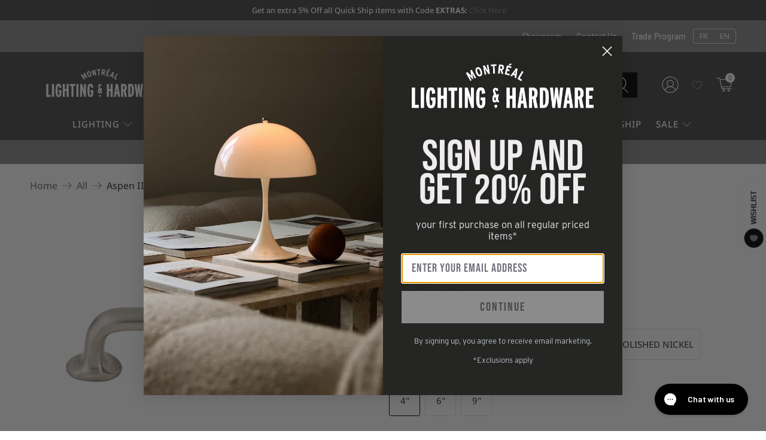

--- FILE ---
content_type: text/css
request_url: https://www.montreallighting.com/cdn/shop/t/199/assets/custom.css?v=44709124820750168241756295581
body_size: 1429
content:
#preview-bar-iframe{//display: none}#snize-search-results-grid-mode div.snize-product-label.top-left{font-size:14px;text-transform:capitalize;margin-bottom:3px}body .ssw-wishlist-btn__wrapper .ssw-wishlist-btn{min-height:auto;justify-content:start}.purchase-details__buttons.purchase-details__spb--true{display:grid;grid-template-columns:36% 80%;gap:10px 15px}input.quantity-input.quantity-element.input{width:100%}.purchase-details .purchase-details__spb--true .shopify-payment-button{max-width:47%!important;margin-left:0!important}button.ssw-fave-btn-content.btn.button{font-size:13px}#promo-drawer{background:#fff;bottom:0;box-sizing:border-box;left:0;padding:30px 10px 15px;position:fixed;transform:translate3d(0,100%,0);transition:all .5s ease-in-out;width:100%;z-index:11}#promo-drawer.promo-drawer-open{transform:translateZ(0);z-index:1042}#promo-drawer-overlay{background:#000;display:none;height:100%;left:0;opacity:.25!important;position:fixed;top:0;width:100%;z-index:1041}#promo-drawer-overlay.visible{display:block}#drawer-tab{position:absolute;left:50%;top:0;border:none;transform:translate3d(-50%,-100%,0);background:#fff;padding:10px 1.5em;text-align:center;box-shadow:0 -5px 11px -5px #0000004d,0 -1px 1px #0003;cursor:pointer;margin:0;font-size:14px;color:#000;transition:all .15s ease-out;border-bottom-right-radius:0;border-bottom-left-radius:0}.offers-container{max-width:1200px;margin:0 auto;text-align:center}.offer-card{display:inline-block;margin:10px}.offer-card .offer-body{display:flex;flex-direction:column;justify-content:center;min-width:250px;min-height:165px;padding:10px}.offer-card .offer-body img{max-width:275px}.offer-card .offer-body p{margin:0;font-size:.8em}.offer-card .offer-body strong{font-size:1.5em;letter-spacing:1px}.offer-card .offer-footer{min-height:50px;display:flex;flex-direction:column;justify-content:center;padding:0 10px;background:#e5e5e5;align-items:flex-end;text-align:revert}.offer-card .offer-footer a{text-decoration:underline;line-height:1.2;font-size:80%}.offers-container .slick-arrow{position:absolute;top:50%;transform:translate(-50%,-50%);cursor:pointer;font-size:1.5em}.offers-container .slick-arrow.fa-angle-left{left:-.5em}.offers-container .slick-arrow.fa-angle-right{right:-1em}.offers-container .slick-dots li{margin:0}.offers-container .slick-dots li button:before{font-size:10px}.shopify-product-form .product-offer{font-size:1.1em;margin-top:20px;margin-bottom:10px;font-weight:700;color:red}.ajax-cart__product .product-offer{font-weight:700;color:red}@media screen and (max-width: 767px){.offer-card .offer-body{min-width:auto;min-height:125px}.purchase-details__buttons.purchase-details__spb--true{grid-template-columns:unset;display:flex}input.quantity-input.quantity-element.input{width:52px}.purchase-details .purchase-details__spb--true .shopify-payment-button{max-width:100%!important}}.custom-language-switcher .container{position:relative;display:inline-block;vertical-align:middle;line-height:1;-webkit-user-select:none;user-select:none;font-weight:400}.custom-language-switcher ul{background:#fff0;border-radius:4px;border-top:1px solid #e0e0e0;border-right:1px solid #e0e0e0;border-bottom:1px solid #e0e0e0;border-left:1px solid #e0e0e0;overflow:hidden;display:flex}.custom-language-switcher li{display:inline-block;vertical-align:middle;margin:0}.custom-language-switcher a{background:transparent;font-size:13px;font-family:Open Sans,sans-serif;-webkit-text-fill-color:white;color:#fff}.custom-language-switcher a:hover{font-weight:700}.custom-language-switcher i{vertical-align:middle;display:inline-block;font-style:normal;padding:5px 10px}.ls-sw-languages{display:none!important}.product-discontinued{background:#f0f0f0;font-size:16px;padding:1em}.product__thumbnail.has-padding-bottom{border:1px solid #f1f1f1;padding:10px;margin-bottom:20px}body.index{display:block}.mobile-menu__last{display:flex;align-items:center;justify-content:space-between}.mobile-menu__last .ssw-link-fave-menu,.mobile-menu__last .ls-sw{font-size:1.1em}.mobile-menu__last .icon{fill:#fff!important;width:1.75em;height:1.75em;margin-right:0!important}@media screen and (max-width: 600px){#template-collection .product__thumbnail.has-padding-bottom{margin-left:5px!important;margin-right:5px!important}}@media screen and (min-width: 767px){.collection__content{display:flex}.collection__content .sidebar-section{width:calc(15% - 20px)}.collection__content .collection__main{width:calc(85% - 20px)}}@media screen and (max-width: 768px){.filter-group.has_group_selected{display:none!important}}.purchase-details__buttons .product-quantity-box.purchase-details__quantity{margin-top:0;max-width:100%}.purchase-details .purchase-details__spb--true .shopify-payment-button{margin-left:0;margin-top:1em;max-width:calc(50% + 125px)}#widget-fave-html{max-width:calc(50% + 125px)!important}.modal_price.subtitle{margin-bottom:0;font-size:1.4em}@media only screen and (max-width: 798px){.purchase-details .purchase-details__spb--true .action_button.action_button--secondary{flex:1 0 calc(50% - 12px);margin:0 0 0 10px}.purchase-details .purchase-details__spb--true .shopify-payment-button{margin-top:0;max-width:none}#widget-fave-html{max-width:none!important;margin-top:0!important;width:100%}}.items_left{font-size:120%;font-weight:700}[v-cloak]{opacity:0}.search__results li .no-results:hover,.search__results li a:hover{color:#000}h1.banner__heading.title{color:#fff}div#header-sticky-wrapper{height:unset!important}.surface-pick-up{display:none}.purchase-details .purchase-details__spb--true .shopify-payment-button{margin-top:0}.title{font-size:24px;font-weight:500;line-height:1.125;color:#49494b}a:hover{color:#49494b}.is-slide-nav--true .product-gallery__thumbnail.is-nav-selected{opacity:1}@media (max-width:914px){.image-element__wrap{height:unset}div#shopify-section-sections--16966679396542__footer_icon_bar_bETq9m{display:none}#shopify-section-template--16966689423550__5bfc0e15-7a73-4321-9ed9-e4ea81ab394d .image-crop-none img{min-height:60vh;object-fit:cover;object-position:center}#shopify-section-template--16966689423550__index_image_with_text_overlay_JKwmxU .image-crop-none img{min-height:260px;object-fit:cover;object-position:center}}body .is-slide-nav--true .product-gallery__thumbnail.is-nav-selected{opacity:1}a.btn-print-tearsheet{margin-bottom:20px}.purchase-details__quantity.product-quantity-box.quantity-box--box{max-width:100%}.thumbnail-sticker.sale-sticker,.thumbnail-sticker.sold-out-sticker{background-color:#c70000;color:#fff;padding:6px 10px;width:90px;text-align:center;display:flex;justify-content:center;font-size:14px;margin-bottom:3px}.snize-thumbnail-wrapper .snize-product-label.top-left{padding:10px 22px!important;background:#c70000!important}.thumbnail-sticker.sale-sticker,.thumbnail-sticker.sold-out-sticker{background-color:#c70000;color:#fff}.price-ui.price-ui--loading{opacity:1!important}.button.is-hovered,.button:hover{border-color:#49494b;color:#49494b}.tw-border-black{--tw-border-opacity: 1;border-color:rgb(0 0 0 / var(--tw-border-opacity))}span.product-thumbnail__price.price+i{//display: none}li.breadcrumb__page-count.js-breadcrumb-text{display:none}a.ssw-link-fave-menu{text-decoration-color:var(--gw_main_color_wishlist, var(--gw_main_color, #ef3251))}.ssw-link-fave-menu i{font-size:25px;margin:0 5px}.product-block.product-block--price.hidden+.product-block.product-block--form+.product-block.product-block--\@app{display:none}.flickity-button:focus{outline:unset;box-shadow:unset}@media (min-width:915px){.shopify-payment-button{margin-top:10px!important;margin-left:10px!important}}body div#header-sticky-wrapper .header{background-color:#49494b!important}.blog-card__image .blog-card__link{display:block}.blog-card__image .image-element__wrap{position:relative;width:100%;height:100%}
/*# sourceMappingURL=/cdn/shop/t/199/assets/custom.css.map?v=44709124820750168241756295581 */


--- FILE ---
content_type: text/css
request_url: https://www.montreallighting.com/cdn/shop/t/199/assets/style-custom.css?v=32086391151868712031756295581
body_size: 2039
content:
.section-header{margin-bottom:32px;text-align:center}.section-header h2{font-size:30px;line-height:1.3}.section__title--small{font-size:14px;font-weight:700;letter-spacing:2px;margin:0 0 16px;text-transform:uppercase}.carousel-comman-arrwos .flickity-button{width:40px;height:40px;z-index:2;border-radius:0;box-shadow:0 2px 4px #0000001a;border:1px solid #ececec;background-color:#fff}.carousel-comman-arrwos .flickity-prev-next-button.previous{left:0}.carousel-comman-arrwos .flickity-prev-next-button.next{right:0}.top-bar .top-bar__item.top-bar__text{min-width:400px;position:absolute;left:calc((100% - 1200px)/2);max-width:400px}.top-bar .navbar-item{padding:16px 0}.top-bar__item:not(.flickity-enabled) .navbar-item+.navbar-item{display:none}.top-bar__menu{justify-content:flex-end;width:100%;margin-right:calc((100vw - 1200px)/2)}.top-bar__menu .custom-language-switcher .container{min-width:1px!important}a.promotionBar__divide{pointer-events:none}.header__search .search-form{margin:0 auto}.header__icons a.ssw-link-fave-menu .ssw-counter-fave-menu,.header__icons a.ssw-link-fave-menu .ssw-icon-heart,.header__icons a.ssw-link-fave-menu .ssw-icon-heart-o{--gw_main_color_wishlist: #fff}@media (max-width: 1199px){.top-bar .top-bar__item.top-bar__text{left:0}.top-bar__menu{margin-right:0}}.footer__wrapper.wrapper-icon-row{padding:56px 35px;row-gap:25px;display:flex;flex-wrap:wrap;justify-content:space-between;margin:0 auto}.footer__wrapper.wrapper-icon-row .footer__column{flex:0 1 auto}.footer_icon-row .image-element__wrap{max-width:60px;margin-bottom:16px;height:auto}.footer_icon-row .image-element__wrap img{height:auto}.footer_icon-row .column-title{font-size:14px;font-weight:700;letter-spacing:.125rem;line-height:2}@media only screen and (max-width: 990px){.footer__wrapper.wrapper-icon-row{padding:35px 20px}.footer_icon-row .column-title{letter-spacing:1px}}@media only screen and (max-width: 767px){.footer__wrapper.wrapper-icon-row{gap:0}.footer__column.column-icon-row{display:flex;flex-direction:row}.footer__wrapper.wrapper-icon-row .footer__column{width:100%}.footer__wrapper.wrapper-icon-row .footer__column+.footer__column{margin-top:20px}.footer__wrapper.wrapper-icon-row .footer__column div:not([class]){flex:1 0;text-align:left}.footer_icon-row .image-element__wrap{margin-right:20px;flex:1 0 30px;margin-bottom:0}}.image-with-text-overlay__heading{font-size:64px}.image-with-text-overlay .image-with-text-overlay__banner,.image-with-text-overlay__banner .image-element__wrap{display:flex}.image-with-text-overlay .image-with-text-overlay__banner:before,.image-with-text-overlay__banner .image-element__wrap:before{content:"";padding-bottom:calc(100% / var(--aspect-ratio, 1))}.image-with-text-overlay__banner .image-element__wrap{position:absolute;top:0;left:0;width:100%;height:100%}.image-with-text-overlay__banner .image-element__wrap img{object-fit:cover}.image-with-text-overlay__banner .caption:not(#id){position:relative;transform:none;display:flex;top:auto;left:auto;padding-top:50px;padding-bottom:50px}.image-with-text-overlay__banner .caption.text-align-center{justify-content:center}.image-with-text-overlay__banner .caption.align-middle{align-items:center}@media (min-width: 768px){.image-with-text-overlay__banner .caption .caption-content{min-width:540px}}@media only screen and (max-width: 800px){.image-with-text-overlay .image-with-text-overlay__banner:before,.image-with-text-overlay__banner .image-element__wrap:before{padding-bottom:calc(100% / var(--aspect-ratio-m, 1))}.image-with-text-overlay__heading{font-size:44px}}@media only screen and (max-width: 480px){.mobile-text--below-media .image-with-text-overlay__banner:before{display:none}.mobile-text--below-media .image-element__wrap{position:relative;top:auto;left:auto;height:auto}.image-with-text-overlay .mobile-text--below-media .image-with-text-overlay__banner{flex-direction:column}.mobile-text--below-media .caption:not(#id){padding:0;margin:0}}.section--grid-section .grid-item__heading{text-transform:uppercase;letter-spacing:.125rem}.tTwo-feature-row-wrap{display:flex;width:100%}.tTwo-feature-row__text{margin-left:calc((100vw - 1200px)/2);max-width:615px;width:100%;padding-right:20px;align-self:center}.tTwo-feature-row__media{margin-left:auto;justify-content:flex-end;display:flex;flex:1 0 auto;width:100%;max-width:600px}.tTwo-feature-row__media .image-element__wrap,.tTwo-feature-row__media img{width:100%;max-width:100%;object-fit:cover}.testimonial-two--slider{width:100%}.testimonial-two--slider .section__title--small{font-weight:700;letter-spacing:2px;margin:0 0 16px}.tTwo-feature-row__subtext{font-size:26px;line-height:38px;letter-spacing:-.02em}.tTwo-feature-row__subtext p a{color:inherit;font-style:italic;text-decoration:underline}.tTwo-feature-row__subtext-subtitle{font-size:12px;font-weight:700;letter-spacing:2px;line-height:2;margin:32px 0 0}.testimonial-two--slider .tTwo-feature-row__text-inner .button{margin-top:40px;min-width:186px;letter-spacing:2px;text-transform:uppercase;font-weight:700;padding:11px 10px 9px;font-size:13px}.testimonial-two--slider .flickity-page-dots{position:static;margin:20px 0 30px;display:none}.testimonial-two--slider .flickity-viewport{transition:height .2s}@media (max-width: 1199px){.section-testimonial-two{margin-bottom:40px}.tTwo-feature-row__text,.tTwo-feature-row__media{max-width:50%;margin-left:0}.tTwo-feature-row__text{padding:0 2.5%}}@media (max-width: 767px){.section-testimonial-two{margin-bottom:20px}.tTwo-feature-row-wrap{flex-wrap:wrap;flex-direction:column-reverse}.tTwo-feature-row__text,.tTwo-feature-row__media{width:100%;max-width:100%}.tTwo-feature-row__text{padding-top:30px;padding-bottom:6px}.tTwo-feature-row__subtext{font-size:22px;line-height:28px}.tTwo-feature-row__subtext-subtitle,.testimonial-two--slider .tTwo-feature-row__text-inner .button{margin-top:24px}.testimonial-two--slider .flickity-button{display:none}.testimonial-two--slider .flickity-page-dots{display:block}}.logo-list__wrapper:after{content:"flickity";display:none}.logo-list .has-background{padding:0;width:95%;max-width:1200px}@media (max-width: 480px){.logo-list .logo-list__wrapper.flickity-enabled{width:105%;margin:0 -2.5%}.logo-list__wrapper .flickity-button{display:none}}.trade_wrapper h2{line-height:normal;font-size:48px;letter-spacing:-.05em}.page-trade-program .trade_wrapper,.page-trade-program #wsaio-form{padding-left:0%;padding-bottom:1%;padding-right:0%}.page-trade-program .trade_wrapper{margin-bottom:25px}.page-trade-program #wsaio-form{min-height:50px;background-color:#f7f1ee;padding-top:1%}.page-trade-program .ws-registration-form{padding:0;max-width:100%}.page-trade-program form.ws-registration-form--form{margin-left:15%;margin-right:15%;max-width:100%;display:flex;flex-wrap:wrap}.ws-registration-form--form .ws--half,.ws-registration-form--form .ws--whole{padding:10px 6px;margin:0!important}.ws-registration-form--form .ws--half:not(.type--address){width:100%}.ws-registration-form--form .ws--half.type--address{flex:1 0 auto}.ws-registration-form--form .ws--half.type--address+.ws--half.type--file{width:50%}#wsaio-form .ws-registration-form--form input:not([type=submit]),#wsaio-form .ws-registration-form--form select,#wsaio-form .ws-registration-form--form textarea{background:#fff}.ws-registration-form--form div[class*=ws--]>label{font-size:14px!important;font-weight:700!important;line-height:1!important;margin:0 0 6px!important}#wsaio-form .ws-registration-form--form input:not([type=checkbox]):not([type=radio]),#wsaio-form .ws-registration-form--form select{min-height:50px;border:1px solid rgb(180,187,195);border-radius:4px}.ws-registration-form--form input[type=radio],.ws-registration-form--form input[type=checkbox]{min-height:1px}.ws-registration-form--form input:not([type=checkbox]):not([type=radio]):hover{border-color:#000}.ws-registration-form--form .type--file input[type=file i]::-webkit-file-upload-button{margin:5px 5px 5px 0}.type--heading .ws--company_information{margin:0!important}.ws-registration-form--wrapper hr{border-top:1px solid rgb(180,187,195)!important}@media (max-width: 798px){.page-trade-program form.ws-registration-form--form{margin-left:5%;margin-right:5%}}@media (max-width: 480px){.page-trade-program #wsaio-form{padding:20px 0}}.mainBanner{min-height:500px;position:relative;display:flex;align-items:center}.banner-image,.banner-image:before,.banner-image .image-element__wrap,.banner-image img,.banner-image .placeholder-svg{position:absolute;top:0;left:0;width:100%;height:100%;object-fit:cover}.banner-image:before{content:"";background-color:#000;opacity:.2;z-index:1}.bannerContent{padding:50px 0;max-width:500px;margin-left:0;z-index:5;color:#fff}.bannerContent h1{width:100%;text-align:left;font-size:30px;color:inherit}.banner--text{margin-top:10px}@media (max-width: 798px){.mainBanner{min-height:320px}}.tade__text-grid .section-header{width:100%}.tade__text-grid .section-header h3{font-size:16px}.ttg--grid{display:flex;width:100%;justify-content:space-between;flex-wrap:wrap;gap:20px 0}.ttg--item{width:100%;max-width:calc(33.33% - (2/3) * 20px);text-align:center}.ttg--item h3{font-size:20px;font-weight:700}.ttg--item h6{font-size:15px}.ttg--item .rte{margin-top:15px}@media (max-width: 798px){.tade__text-grid .section-header{margin-bottom:15px}.ttg--item{max-width:100%}.ttg--item .rte{margin-top:10px}}.blog-card .card-image .image{overflow:hidden}.coll-faq h2,.coll-faq h3,.coll-faq h4{font-size:24px;line-height:1.3;margin:32px 0 16px}.coll-faq .rte p{margin-bottom:24px}.coll-faq .rte p:last-child{margin-bottom:0}.coll-faq--slider-content{margin:50px 0 0;padding-bottom:50px;border-bottom:1px solid #eaeaea}.coll-faq--slider-content h2{margin-top:0}.coll-faq--slider-content{width:100%}.coll-faq--slider{display:flex;flex-wrap:wrap}.coll-faq--slide{width:calc(25% - 15px);margin-left:20px;margin-bottom:20px}.coll-faq--slide .image-element__wrap{position:relative;height:auto}.coll-faq--slide .image-element__wrap:before{content:"";padding-bottom:100%;display:block}.coll-faq--slide .image-element__wrap svg,.coll-faq--slide .image-element__wrap img{position:absolute;top:0;left:0;width:100%;height:100%}.coll-faq--slide h4{font-size:12px;font-weight:700;letter-spacing:2px;line-height:2;margin:16px 0 0;text-transform:uppercase}.coll-faq--slider .flickity-button{bottom:100%;top:auto;margin-bottom:-12px;left:auto;right:0;margin-right:50px;background:transparent}.coll-faq--slider .flickity-button+.flickity-button{margin-right:0}.coll-faq--slider .flickity-page-dots{position:static;margin-top:30px}@media (max-width: 767px){.coll-faq--slide{width:calc(50% - 10px)}.coll-faq--slider .flickity-page-dots{margin-top:5px}.coll-faq--slider .flickity-button{display:none}}.coll-faq-read{padding-bottom:50px}.coll-faq-read .read-more,.bottom-content-2 .read-more{position:relative;margin-bottom:16px;padding-bottom:30px}.coll-faq-read .read-more:after,.bottom-content-2 .read-more:after{background:linear-gradient(180deg,#ffffff1a,#fff 75%)!important;bottom:0;content:"";display:block;height:40px;left:0;position:absolute;width:100%}.bottom-content-2 .read-more:after{background:linear-gradient(180deg,#eeeeee1a,#eee 75%)}.coll-faq-read .read-more.is-expanded:after{height:30px}.coll-faq-related-search{width:100%}.related-search-seo{margin-bottom:32px}.related-search-seo a{text-decoration:underline;text-underline-offset:.1em}@media (max-width: 767px){.collection .blog-posts__wrapper{display:grid;grid-template-columns:1fr;gap:32px 0;padding-bottom:0}.collection .featured-article{width:100%;margin-left:0;margin-right:0;display:grid;gap:0 32px;grid-template-columns:calc(38% - 16px) calc(62% - 16px);margin-bottom:0;border-width:0;grid-template-areas:"image content" "image btn"}.collection .featured-article .card-image{grid-area:image}.collection .blog-card__content{padding:0;grid-area:content}.collection .blog-card__content .media~*{display:none}.collection .blog-card .blog-card__read-more{grid-area:btn;margin:0}.collection .blog-card .card-image .image,.collection .blog-card__link .image-element__wrap,.collection .blog-card .card-image .image img{height:100%;display:flex;object-fit:cover}}.section-collection-grid{margin:0 0 50px}.section-collection-grid .section{background-color:#fff}.collection-grid--item{display:flex;flex-wrap:wrap;width:33.33%;position:relative;overflow:hidden}.collGrid__image-picture{width:100%;object-fit:contain}.collGrid__image-picture svg,.collGrid__image-picture img{width:100%;height:100%;border-width:0;object-fit:cover;transition-duration:1.4s;transition-delay:0ms}.collection-grid--item:hover .collGrid__image-picture svg,.collection-grid--item:hover .collGrid__image-picture img{transform:scale(1.1)}.collGrid__text{position:absolute;max-width:100%;display:flex;left:0;right:0;width:100%;height:100%;align-items:center}.collGrid_wrap_html_block{margin:0 auto 0 0;display:flex;position:relative;flex-direction:column;padding:48px}.collGrid__subheading{font-size:32px;font-weight:600;line-height:1.25em;letter-spacing:0px}.collGrid__button{align-self:flex-start;justify-content:center;color:#000;transition-duration:.3s;padding:0;margin-top:16px;gap:8px;display:inline-flex;align-items:center;line-height:1}.collGrid__button .icon{height:16px;width:16px;margin-top:2px}@media (min-width: 1921px){.collGrid_wrap_html_block{padding:2.5vw}.collGrid__subheading{font-size:1.6667vw}.collGrid__button{font-size:.8334vw}.collGrid__button .icon{height:.8334vw;width:.8334vw}}@media (max-width: 798px){.collection-grid--item{width:100%}}@media screen and (max-width: 767px){.section-collection-grid{margin:0 0 35px}}
/*# sourceMappingURL=/cdn/shop/t/199/assets/style-custom.css.map?v=32086391151868712031756295581 */


--- FILE ---
content_type: text/css
request_url: https://www.montreallighting.com/cdn/shop/t/199/compiled_assets/styles.css?465165
body_size: -605
content:
.icon-bar h2.heading{width:100%;padding:24px 0 16px;font-size:27px;line-height:1}.icon-bar .is-justify-center h2.heading{text-align:center}
/*# sourceMappingURL=/cdn/shop/t/199/compiled_assets/styles.css.map?465165= */


--- FILE ---
content_type: text/css
request_url: https://cdn.boostcommerce.io/widget-integration/theme/customization/montreal-lighting.myshopify.com/1i1IpeAqCf/customization-1752076977065.css
body_size: 395
content:
/*********************** Custom css for Boost AI Search & Discovery  ************************/
.boost-sd__toolbar-inner,
.boost-sd-layout {
max-width: unset!important;
}
.page-width {
    max-width: 94%!important;
}

.boost-sd__product-list-grid--3-col.boost-sd__product-list--margin .boost-sd__product-item {
    border: 1px solid #f1f1f1;
}

.boost-sd__product-image-column--left, .boost-sd__product-image-column--left .boost-sd__product-swatch-options {
    justify-content: flex-end;
    display: grid;
}

.boost-sd__product-label--sale {
    padding: 6px 10px;
}

.boost-sd__product-label--custom-label-by-tag {
    padding: 4px 10px;
}

.boost-sd__header-main-2-content--relative {
    background-color: rgba(255, 255, 255, 0);
}


.boost-sd__pagination-number {
    border-radius: 1px;
    border: 1px solid #7d7e75;
}

.boost-sd__pagination-number:hover, .boost-sd__pagination-number:focus, .boost-sd__pagination-number--active {
    color: white;
    background-color: #7d7e75;
    border-radius: 1px;
    border: 1px solid #7d7e75;

}

.boost-sd__collection-header.boost-sd__collection-header--hero {
    border-bottom: 1px solid #49494b;
}

.boost-sd__sorting {
    border: 1px solid  #7d7e75;
    padding: 8px 38px 8px 18px;
}

.boost-sd__product-vendor {
    font-weight: 700;
    font-size: 14px;
    text-transform: uppercase;
}

.boost-sd__product-title {
    font-size: 17px;
}

.boost-sd__filter-option-search-option {
    border-radius: 1px;
}

.boost-sd__filter-option-item-button {
    font-size: 10px;
}

.boost-sd__product-image-column>div {
    margin-bottom: 20px;
}

.boost-sd__filter-option-title {
    font-weight: 700;
    text-transform: uppercase;
}

.gw-add-to-wishlist-product-card-placeholder .wishlist-button {
    position: absolute;
    top: 0px;
    z-index: 99;
    line-height: 1;
}

.boost-sd__filter-tree-vertical-content {
    padding: unset;
}

.boost-sd__product-list--margin {
    padding: 25px;
}

.boost-sd__search-form-wrapper {
    background-color: #f6f6f800;
}

.boost-sd-container {
    max-width: 95vw;
}

.boost-sd__filter-option-item-label {
    font-size: 13px;
}

.boost-sd__product-item .gw-add-to-wishlist-product-card-placeholder {
    z-index: 30 !important;
}

@media screen and (max-width: 767px) {
    .boost-sd__product-list--margin {
        padding: 0;
    }
    .boost-sd__product-item {
        border: 1px solid #f1f1f1;
    }   
}


--- FILE ---
content_type: text/javascript
request_url: https://www.montreallighting.com/cdn/shop/t/199/assets/custom.js?v=23206374566997606321756295581
body_size: 1392
content:
var _utils=function(){var fx={};return fx.onElementLoad=function(selector,callback){var loaded=!1,totalTime=0,timer=setInterval(function(){document.querySelectorAll(selector).length&&(console.log(selector+" loaded!"),loaded=!0),loaded&&(clearInterval(timer),callback()),totalTime>5e3&&clearInterval(timer),totalTime+=100},100)},fx.debounce=function(func,wait,immediate){var timeout;return function(){var context=this,args=arguments,later=function(){timeout=null,immediate||func.apply(context,args)},callNow=immediate&&!timeout;clearTimeout(timeout),timeout=setTimeout(later,wait),callNow&&func.apply(context,args)}},fx}();const ReadMore=(()=>{let s;return{settings(element){return{content:element,originalContentArr:[],truncatedContentArr:[],moreLink:"Read More",lessLink:"Read Less"}},init(element){s=this.settings(element),this.bindEvents(),element.forEach(el=>{el.classList.add("loaded")})},bindEvents(){ReadMore.truncateText()},countWords(str){return str.split(/\s+/).length},ellipseContent(str,wordsNum){return str.split(/\s+/).slice(0,wordsNum).join(" ")},truncateText(){for(let i=0;i<s.content.length;i++){const originalContent=s.content[i].innerHTML,numberOfWords=s.content[i].dataset.rmWords,truncateContent=ReadMore.ellipseContent(originalContent,numberOfWords),originalContentWords=ReadMore.countWords(originalContent);if(s.originalContentArr.push(originalContent),s.truncatedContentArr.push(truncateContent),numberOfWords<originalContentWords){s.content[i].innerHTML=s.truncatedContentArr[i];let self=i;ReadMore.createLink(self)}}ReadMore.handleClick(s.content)},createLink(index){const linkWrap=document.createElement("span");linkWrap.className="read-more__link-wrap",linkWrap.innerHTML=`<a href="#" id="read-more_${index}" class="button button--link-style read-more__link" style="cursor:pointer;">${s.moreLink}</a>`,s.content[index].parentNode.insertBefore(linkWrap,s.content[index].nextSibling)},handleClick(el){const readMoreLink=document.querySelectorAll(".section-coll-faq .read-more__link");for(let j=0,l=readMoreLink.length;j<l;j++)readMoreLink[j].addEventListener("click",function(e){e.preventDefault();let index=this.getAttribute("id").split("_")[1];el[index].classList.toggle("is-expanded"),this.dataset.clicked!=="true"?(el[index].innerHTML=s.originalContentArr[index],this.innerHTML=s.lessLink,this.dataset.clicked=!0):(el[index].innerHTML=s.truncatedContentArr[index],this.innerHTML=s.moreLink,this.dataset.clicked=!1)})},openAll(){const instances=document.querySelectorAll(".section-coll-faq .read-more__link");for(let i=0;i<instances.length;i++)content[i].innerHTML=s.truncatedContentArr[i],instances[i].innerHTML=s.moreLink}}})(),ReadMore2=(()=>{let s;return{settings(element){return{content:element,originalContentArr:[],truncatedContentArr:[],moreLink:"Read More",lessLink:"Read Less"}},init(element){s=this.settings(element),this.bindEvents(),element.forEach(el=>{el.classList.add("loaded")})},bindEvents(){ReadMore2.truncateText()},countWords(str){return str.split(/\s+/).length},ellipseContent(str,wordsNum){return str.split(/\s+/).slice(0,wordsNum).join(" ")},truncateText(){for(let i=0;i<s.content.length;i++){const originalContent=s.content[i].innerHTML,numberOfWords=s.content[i].dataset.rmWords,truncateContent=ReadMore2.ellipseContent(originalContent,numberOfWords),originalContentWords=ReadMore2.countWords(originalContent);if(s.originalContentArr.push(originalContent),s.truncatedContentArr.push(truncateContent),numberOfWords<originalContentWords){s.content[i].innerHTML=s.truncatedContentArr[i];let self=i;ReadMore2.createLink(self)}}ReadMore2.handleClick(s.content)},createLink(index){const linkWrap=document.createElement("span");linkWrap.className="read-more__link-wrap",linkWrap.innerHTML=`<a href="#" id="read-more_${index}" class="button button--link-style read-more__link" style="cursor:pointer;">${s.moreLink}</a>`,s.content[index].parentNode.insertBefore(linkWrap,s.content[index].nextSibling)},handleClick(el){const readMoreLink2=document.querySelectorAll(".bottom-content-2 .read-more__link");for(let j=0,l=readMoreLink2.length;j<l;j++)readMoreLink2[j].addEventListener("click",function(e){e.preventDefault();let index=this.getAttribute("id").split("_")[1];el[index].classList.toggle("is-expanded"),this.dataset.clicked!=="true"?(el[index].innerHTML=s.originalContentArr[index],this.innerHTML=s.lessLink,this.dataset.clicked=!0):(el[index].innerHTML=s.truncatedContentArr[index],this.innerHTML=s.moreLink,this.dataset.clicked=!1)})},openAll(){const instances=document.querySelectorAll(".bottom-content-2 .read-more__link");for(let i=0;i<instances.length;i++)content[i].innerHTML=s.truncatedContentArr[i],instances[i].innerHTML=s.moreLink}}})();(function($2){function LanguageSelector(){function addLanguageSelector(){$2(".custom-language-switcher.loaded").length||($2(".ls-sw-languages").hide(),$2(".top-bar__menu-items").after($2(".custom-language-switcher")),$2(".mobile-menu__last").append($2(".custom-language-switcher").clone()),$2(".custom-language-switcher").removeClass("hidden").addClass("loaded"))}_utils.onElementLoad(".ls-sw-languages",addLanguageSelector),addLanguageSelector()}function InitVariantChangeEvent(){$2(document).on("variant-change",function(e){console.log("jigejigejige");var current_variant_id=$2(e.productEl).find("select[name=id]").val(),variant=e.variant;if(current_variant_id!==e.variant.id){var variant_url=`${window.location.origin}${window.location.pathname}?variant=${variant.id}&view=variant-mf-raw'`;$2.get(variant_url).then(function(response){var newVariantMetafieldContent=$2(response).find(".variant-metafields-content").html();console.log(newVariantMetafieldContent,"newVariantMetafieldContent"),$2(".variant-metafields-content").html(newVariantMetafieldContent)})}applyDiscontinued(variant);var $btn_print=$2(".btn-print-tearsheet");let variant_print_url=`${$btn_print.data("url")}?view=print&variant=${e.variant.id}`;$btn_print.attr("href",variant_print_url)})}function BlogLanguageSwitcher(){var template="",isBlog=$2("body").hasClass("blog"),isArticle=$2("body").hasClass("article");isBlog?($2('.custom-language-switcher a[title="French"]').attr("href","//www.montreallighting.com/fr/blogs/blogue-francais"),$2('.custom-language-switcher a[title="English"]').attr("href","//www.montreallighting.com/blogs/blog-english")):isArticle&&typeof article<"u"&&($2('.custom-language-switcher a[title="French"]').attr("href",article.fr),$2('.custom-language-switcher a[title="English"]').attr("href",article.en));var isFrenchSite=window.location.pathname.indexOf("/fr/")!==-1;isFrenchSite&&$2('a[href="/blogs/blog-english"]').attr("href","/blogs/blogue-francais")}function ProductQuantity(){$2(".purchase-details__buttons").prepend($2(".purchase-details__quantity"))}$2(document).ready(function(){LanguageSelector(),InitVariantChangeEvent(),BlogLanguageSwitcher(),ProductQuantity()})})(jQuery),$(document).ready(function(){$(".tabs").length>0&&window.PXUTheme.tabs.enableTabs(),$(".top-bar__item").flickity({contain:!0,prevNextButtons:!1,pageDots:!1,autoPlay:!0,fade:!0})}),$("body.product .featured-collection-section .slider-gallery").slick({dots:!1,speed:300,slidesToShow:5,slidesToScroll:1,centerMode:!0,centerPadding:"50px",autoplay:!1,infinite:!0,cssEase:"linear",prevArrow:'<button class="flickity-button flickity-prev-next-button previous"><svg class="flickity-button-icon" viewBox="0 0 100 100"><path d="M95,48H9.83L41,16.86A2,2,0,0,0,38.14,14L3.59,48.58a1.79,1.79,0,0,0-.25.31,1.19,1.19,0,0,0-.09.15l-.1.2-.06.2a.84.84,0,0,0,0,.17,2,2,0,0,0,0,.78.84.84,0,0,0,0,.17l.06.2.1.2a1.19,1.19,0,0,0,.09.15,1.79,1.79,0,0,0,.25.31L38.14,86A2,2,0,0,0,41,86a2,2,0,0,0,0-2.83L9.83,52H95a2,2,0,0,0,0-4Z" class="arrow"></path></svg></button>',nextArrow:'<button class="flickity-button flickity-prev-next-button next"><svg class="flickity-button-icon" viewBox="0 0 100 100"><path d="M95,48H9.83L41,16.86A2,2,0,0,0,38.14,14L3.59,48.58a1.79,1.79,0,0,0-.25.31,1.19,1.19,0,0,0-.09.15l-.1.2-.06.2a.84.84,0,0,0,0,.17,2,2,0,0,0,0,.78.84.84,0,0,0,0,.17l.06.2.1.2a1.19,1.19,0,0,0,.09.15,1.79,1.79,0,0,0,.25.31L38.14,86A2,2,0,0,0,41,86a2,2,0,0,0,0-2.83L9.83,52H95a2,2,0,0,0,0-4Z" class="arrow" transform="translate(100, 100) rotate(180) "></path></svg></button>',responsive:[{breakpoint:768,settings:{slidesToShow:1,slidesToScroll:1}}]});
//# sourceMappingURL=/cdn/shop/t/199/assets/custom.js.map?v=23206374566997606321756295581


--- FILE ---
content_type: text/javascript
request_url: https://cdn.boostcommerce.io/widget-integration/theme/customization/montreal-lighting.myshopify.com/1i1IpeAqCf/customization-1750522426426.js
body_size: -10
content:
/*********************** Custom JS for Boost AI Search & Discovery  ************************/
if (window.boostWidgetIntegration) {
    window.boostWidgetIntegration.integration = Object.assign(
        { wishlists: 'growave' },
        window.boostWidgetIntegration.integration || {}
    );
}

--- FILE ---
content_type: application/javascript; charset=utf-8
request_url: https://searchanise-ef84.kxcdn.com/templates.8A5S6Q7C5C.js
body_size: 6702
content:
Searchanise=window.Searchanise||{};Searchanise.templates={Platform:'shopify',StoreName:'Montreal Lighting & Hardware',WidgetsEnabled:'N',AutocompleteLayout:'multicolumn_new',AutocompleteStyle:'ITEMS_MULTICOLUMN_LIGHT_NEW',AutocompleteShowOnlyInStock:'Y',AutocompleteShowMoreLink:'Y',AutocompleteIsMulticolumn:'Y',AutocompleteTemplate:'<div class="snize-ac-results-content"><div class="snize-results-html" style="cursor:auto;" id="snize-ac-results-html-container"></div><div class="snize-ac-results-columns"><div class="snize-ac-results-column"><ul class="snize-ac-results-list" id="snize-ac-items-container-1"></ul><ul class="snize-ac-results-list" id="snize-ac-items-container-2"></ul><ul class="snize-ac-results-list" id="snize-ac-items-container-3"></ul><ul class="snize-ac-results-list snize-view-all-container"></ul></div><div class="snize-ac-results-column"><ul class="snize-ac-results-multicolumn-list" id="snize-ac-items-container-4"></ul></div></div></div>',AutocompleteMobileTemplate:'<div class="snize-ac-results-content"><div class="snize-mobile-top-panel"><div class="snize-close-button"><button type="button" class="snize-close-button-arrow"></button></div><form action="#" style="margin: 0px"><div class="snize-search"><input id="snize-mobile-search-input" autocomplete="off" class="snize-input-style snize-mobile-input-style"></div><div class="snize-clear-button-container"><button type="button" class="snize-clear-button" style="visibility: hidden"></button></div></form></div><ul class="snize-ac-results-list" id="snize-ac-items-container-1"></ul><ul class="snize-ac-results-list" id="snize-ac-items-container-2"></ul><ul class="snize-ac-results-list" id="snize-ac-items-container-3"></ul><ul id="snize-ac-items-container-4"></ul><div class="snize-results-html" style="cursor:auto;" id="snize-ac-results-html-container"></div><div class="snize-close-area" id="snize-ac-close-area"></div></div>',AutocompleteItem:'<li class="snize-product ${product_classes}" id="snize-ac-product-${product_id}"><a href="${autocomplete_link}" class="snize-item" draggable="false"><div class="snize-thumbnail"><img src="${image_link}" class="snize-item-image ${additional_image_classes}" alt="${autocomplete_image_alt}"></div><span class="snize-title">${title}</span><span class="snize-description">${description}</span>${autocomplete_product_code_html}${autocomplete_product_attribute_html}${autocomplete_prices_html}${reviews_html}<div class="snize-labels-wrapper">${autocomplete_in_stock_status_html}${autocomplete_product_discount_label}${autocomplete_product_tag_label}${autocomplete_product_custom_label}</div></a></li>',AutocompleteMobileItem:'<li class="snize-product ${product_classes}" id="snize-ac-product-${product_id}"><a href="${autocomplete_link}" class="snize-item"><div class="snize-thumbnail"><img src="${image_link}" class="snize-item-image ${additional_image_classes}" alt="${autocomplete_image_alt}"></div><div class="snize-product-info"><span class="snize-title">${title}</span><span class="snize-description">${description}</span>${autocomplete_product_code_html}${autocomplete_product_attribute_html}<div class="snize-ac-prices-container">${autocomplete_prices_html}</div><div class="snize-labels-wrapper">${autocomplete_in_stock_status_html}${autocomplete_product_discount_label}${autocomplete_product_tag_label}${autocomplete_product_custom_label}</div>${reviews_html}</div></a></li>',AutocompleteProductDiscountLabelShow:'Y',ResultsShow:'Y',ResultsStyle:'RESULTS_BIG_PICTURES_NEW',ResultsItemCount:50,ResultsShowActionButton:'quick_view',ResultsDefaultMobileView:'row',ResultsShowOnlyInStock:'Y',ResultsProductAttributeName:'vendor',ResultsTitleStrings:3,ResultsDescriptionStrings:0,ResultsUseAsNavigation:'templates',ResultsShowProductDiscountLabel:'Y',LabelResultsProductDiscountText:'Sale',ResultsProductDiscountBgcolor:'FF002B',ResultsProductsPerRow:3,ResultsColorOptionType:'image',ResultsEnableStickyFilters:'Y',ResultsStickyFiltersIndent:'100',SmartNavigationDefaultSorting:'sales_amount:desc',ResultsProductDefaultSorting:'sales_amount:desc',ShowBestsellingSorting:'Y',ShowDiscountSorting:'Y',ShopifyTranslationsApp:'langshop',Translations:{"fr":{"LabelAutocompleteSuggestions":"Suggestions populaire","LabelAutocompleteCategories":"Cat\u00e9gories","LabelAutocompletePages":"Pages","LabelAutocompleteProducts":"Produits","LabelAutocompleteSku":"SKU","LabelAutocompleteFrom":"De","LabelAutocompleteMore":"Plus","LabelAutocompleteProductAttributeTitle":"","LabelAutocompleteInStock":"En Stock","LabelAutocompletePreOrder":"Pr\u00e9commande","LabelAutocompleteOutOfStock":"Rupture de stock","LabelAutocompleteProductDiscountText":"[discount]% off","LabelAutocompleteZeroPriceText":"Contactez-nous pour obtenir le prix","LabelStickySearchboxInputPlaceholder":"Que recherchez-vous?","LabelAutocompleteMoreProducts":"Que recherchez-vous?","LabelAutocompleteNothingFound":"Nous sommes d\u00e9sol\u00e9s, rien n'a \u00e9t\u00e9 trouv\u00e9 pour [search_string].","LabelAutocompleteNoSuggestionsFound":"Aucune suggestion n'a \u00e9t\u00e9 trouv\u00e9e.","LabelAutocompleteNoCategoriesFound":"Aucune suggestion n'a \u00e9t\u00e9 trouv\u00e9e","LabelAutocompleteNoPagesFound":"Aucune page n'a \u00e9t\u00e9 trouv\u00e9e.","LabelAutocompleteTypeForResults":"Commencez \u00e0 taper pour les r\u00e9sultats de recherche","LabelAutocompleteResultsFound":"","LabelAutocompleteDidYouMean":"Vouliez-vous dire : [suggestions]?","LabelAutocompletePopularSuggestions":"D\u00e9couvrez certaines de ces recherches populaires : [suggestions]","LabelAutocompleteSeeAllProducts":"Voir tous les produits","LabelAutocompleteNumReviews":"[count] review(s)","LabelAutocompleteSearchInputPlaceholder":"","LabelAutocompleteMobileSearchInputPlaceholder":"Rechercher dans notre magasin...","LabelAutocompleteNoSearchQuery":"apez quelque chose ci-dessus pour commencer la recherche...","LabelResultsSku":"","LabelResultsInStock":"En Stock","LabelResultsPreOrder":"Pr\u00e9commande","LabelResultsOutOfStock":"Rupture de stock","LabelResultsViewProduct":"Voir le produit","LabelResultsFrom":"De","LabelResultsProductAttributeTitle":"","LabelResultsShowProducts":"Afficher [count] produits","LabelResultsResetFilters":"R\u00e9initialiser les filtres","LabelResultsApplyFilters":"Termin\u00e9","LabelResultsSelectedFilters":"[count] selected","LabelResultsBucketsShowMore":"Afficher plus","LabelResultsInfiniteScrollingLoadMore":"Afficher plus","LabelResultsProductDiscountText":"Soldes","LabelResultsZeroPriceText":"Contactez-nous pour le prix","LabelResultsNoReviews":"Aucun avis","LabelResultsSortBy":"Trier par","LabelResultsSortRelevance":"Pertinence","LabelResultsSortTitleAsc":"Titre : A-Z","LabelResultsSortTitleDesc":"Titre : Z-A","LabelResultsSortPriceAsc":"Prix : Du plus bas au plus \u00e9lev\u00e9","LabelResultsSortPriceDesc":"Prix : Du plus \u00e9lev\u00e9 au plus bas","LabelResultsSortDiscountDesc":"Rabais : Du plus \u00e9lev\u00e9 au plus bas","LabelResultsSortCreatedDesc":"Date : Nouveau \u00e0 Ancien","LabelResultsSortCreatedAsc":"Date : Ancien \u00e0 Nouveau","LabelResultsSortRatingDesc":"\u00c9valuation : Du plus \u00e9lev\u00e9 au plus bas","LabelResultsSortRatingAsc":"\u00c9valuation : Du plus bas au plus \u00e9lev\u00e9","LabelResultsSortTotalReviewsDesc":"Nombre total d'avis : Du plus \u00e9lev\u00e9 au plus bas","LabelResultsSortTotalReviewsAsc":"Nombre total d'avis : Du plus bas au plus \u00e9lev\u00e9","LabelResultsBestselling":"Meilleures ventes","LabelResultsFeatured":"En vedette","LabelResultsTabProducts":"Produits","LabelResultsTabCategories":"Cat\u00e9gories","LabelResultsTabPages":"Pages","LabelResultsFilters":"Filtres","LabelResultsQuickView":"Voir d\u00e9tails","LabelResultsViewFullDetails":"Voir les d\u00e9tails complets","LabelResultsQuantity":"Quantit\u00e9","LabelResultsAddToCart":"Ajouter au panier","LabelResultsViewCart":"Voir le panier","LabelResultsPaginationPreviousPage":"\u2190 Pr\u00e9c\u00e9dent","LabelResultsPaginationNextPage":"Suivant \u2192","LabelResultsPaginationCurrentPage":"[page] de [total_pages]","LabelSeoTitle":"[search_request] - [store_name]","LabelSeoTitleFilters":"[filters] \/ [search_request] - [store_name]","LabelSeoDescription":"Shop [search_request] on [store_name]","LabelSeoDescriptionFilters":"Shop [search_request] [filters] on [store_name]","LabelResultsFoundWithoutQuery":"Showing [count] results","LabelResultsFound":"Showing [count] results for \"[search_string]\"","LabelResultsNothingFoundWithoutQuery":"Rien trouv\u00e9","LabelResultsNothingFound":"Nothing found for [search_string]","LabelResultsDidYouMean":"Did you mean: [suggestions]?","LabelResultsNothingFoundSeeAllCatalog":"Your search \"[search_string]\" didn't match any results. Look at [link_catalog_start]other items in our store[link_catalog_end]","LabelResultsNumReviews":"[count] review(s)"}},GrowaveWishlistSupport:'Y',AutocompleteTagLabels:{"27418":{"label_id":27418,"custom_field_name":null,"custom_field_value":null,"product_tag":"spring-sale","type":"text","text":"Sale","bg_color":"FF0000","text_color":null,"image_type":"new","image_url":null,"position":"top-left"},"27434":{"label_id":27434,"custom_field_name":null,"custom_field_value":null,"product_tag":"New Arrival","type":"text","text":"New","bg_color":"49494B","text_color":null,"image_type":"new","image_url":null,"position":"top-left"}},AutocompleteCustomLabels:{"27418":{"label_id":27418,"custom_field_name":null,"custom_field_value":null,"product_tag":"spring-sale","type":"text","text":"Sale","bg_color":"FF0000","text_color":null,"image_type":"new","image_url":null,"position":"top-left"},"27434":{"label_id":27434,"custom_field_name":null,"custom_field_value":null,"product_tag":"New Arrival","type":"text","text":"New","bg_color":"49494B","text_color":null,"image_type":"new","image_url":null,"position":"top-left"}},ResultsTagLabels:{"26920":{"label_id":26920,"custom_field_name":null,"custom_field_value":null,"product_tag":"winter-sale","type":"text","text":"Sale","bg_color":"FF0000","text_color":"FFFFFF","image_type":"new","image_url":null,"position":"top-left"},"27422":{"label_id":27422,"custom_field_name":null,"custom_field_value":null,"product_tag":"spring-sale","type":"text","text":"Sale","bg_color":"FC0505","text_color":null,"image_type":"new","image_url":null,"position":"top-left"}},ResultsCustomLabels:{"26920":{"label_id":26920,"custom_field_name":null,"custom_field_value":null,"product_tag":"winter-sale","type":"text","text":"Sale","bg_color":"FF0000","text_color":"FFFFFF","image_type":"new","image_url":null,"position":"top-left"},"27422":{"label_id":27422,"custom_field_name":null,"custom_field_value":null,"product_tag":"spring-sale","type":"text","text":"Sale","bg_color":"FC0505","text_color":null,"image_type":"new","image_url":null,"position":"top-left"}},ResultsManualSortingCategories:{"chandeliers":"240414556350","mini-pendants":"240414752958","multi-light-pendants":"240415211710","pendants":"282506854590","linear-pendants":"284362244286"},ShopifyCurrency:'CAD',ShopifyMarketsSupport:'Y',ShopifyLocales:{"fr":{"locale":"fr","name":"French","primary":false,"published":true},"en":{"locale":"en","name":"English","primary":true,"published":true}},CustomCSS:'/*price slider range selectors fix START*/div.snize div.slider-container.snize-theme .back-bar .pointer {    width: 0;    height: 0;    padding: 11px;}@media (max-width: 768px) {    #snize-modal-mobile-filters-dialog div.slider-container.snize-theme .back-bar .pointer {        height: 0;        width: 0;        padding: 12px;    }}/*price slider range selectors fix END*/@media (min-width: 1300px) {body #snize-search-results-grid-mode li.snize-product span.snize-title {    text-align: center !important;    font-size: 17px;}body #snize-search-results-grid-mode span.snize-sku, #snize-search-results-grid-mode span.snize-attribute {    text-align: center !important;}body #snize-search-results-grid-mode .snize-price-list {    text-align: center !important;    font-size: 17px !important;}body div.snize .snize-filters-sidebar div.snize-product-filters-title{    font-size: 18px;}body div.snize .snize-price-range input.snize-price-range-input {    font-size: 13px;}}/*body div.snize-search-results li.snize-product.snize-product-tag-sale {*//*display: none !important;*//*}*/@media (min-width: 1300px) {body #snize-search-results-page li.snize-product span.snize-title {text-align: center !important;font-size: 50px;}body #snize-search-results-page span.snize-sku, #snize-search-results-page span.snize-attribute {text-align: center !important;font-size: 50px !important;}body #snize-search-results-page .snize-price-list {text-align: center !important;}body div.snize .snize-filters-sidebar div.snize-product-filters-title{font-size: 50px;}body div.snize .snize-price-range input.snize-price-range-input {font-size: 13px;}}.custom-language-switcher ul {    width: 76px !important;}.custom-language-switcher .container {    min-width: 100px !important;}.top-bar__item.top-bar__text {    left: 200px;    position: relative;}div.snize:not(.snize-mobile-design) #snize-search-results-grid-mode li.snize-product {     width: 31.33% !important;     min-width: auto;}#snize-search-results-grid-mode li.snize-product span.snize-title {    font-size: 18px !important;    font-weight: 250;}#snize-search-results-grid-mode span.snize-attribute {    font-size: 17px !important;    font-weight: 250 !important;}@media (min-width: 1300px) {  body #snize-search-results-grid-mode li.snize-product span.snize-title {    text-align: center !important;    font-size: 17px;    font-weight: bold;  }  body #snize-search-results-grid-mode span.snize-sku,   #snize-search-results-grid-mode span.snize-attribute {    text-align: center !important;    font-weight: bold;  }  body #snize-search-results-grid-mode .snize-price-list {    text-align: center !important;  }  body div.snize .snize-filters-sidebar div.snize-product-filters-title {    font-size: 18px;  }  body div.snize ul.snize-product-filters-list li label>span {    font-size: 16px !important;  }  body div.snize .snize-price-range input.snize-price-range-input {    font-size: 13px;  }}@media (min-width: 1300px) {  body #snize-search-results-page li.snize-product span.snize-title {    text-align: center !important;    font-size: 17px;    font-weight: bold;  }  body #snize-search-results-page span.snize-sku,   #snize-search-results-page span.snize-attribute {    text-align: center !important;    font-weight: bold;  }  body #snize-search-results-page .snize-price-list {    text-align: center !important;    font-size: 17px;    font-weight: bold;  }  body div.snize .snize-filters-sidebar div.snize-product-filters-title {    font-size: 18px;  }  body div.snize .snize-price-range input.snize-price-range-input {    font-size: 13px;  }}#snize-search-results-grid-mode li.snize-product span.snize-title {  font-size: 18px !important;  font-weight: bold;}#snize-search-results-grid-mode span.snize-attribute {  font-weight: bold !important;}.search-bar {  width: 25px;  margin: 0 auto; }.search-bar input[type="text"] {  width: 5%;   padding: 8px;   font-size: 14px; }.search-bar {  width: 85%;   margin: 0 auto; }body .header__search .search__results {   display: none; }/*@media (min-width: 1024px) {.snize-results-page .section {    max-width: 1700px !important;}.snize-results-page .one-whole.column {    width: 1800px !important;}div#snize-search-results-grid-mode {    max-width: 1700px !important;}}*/span.snize-more-options-text {    font-style: italic;    text-align: center;}/*@media (min-width: 1024px) {.snize-results-page .section {    max-width: 1400px !important;}.snize-results-page .one-whole.column {    width: 1400px !important;}div#snize-search-results-grid-mode {    max-width: 1400px !important;}}@media(min-height:1080px) {div.snize-search-results {    width: 1500px !important;    margin: 0 auto;}}*/#snize-search-results-grid-mode li.snize-product {    border-width: 1px;    border-style: solid;    border-color: lightgrey;}@media(min-width: 1024px) {span.snize-more-options-text {    font-size: 17px;}}/* content alignment on mobile ticket 91018*/@media (max-width: 768px) {body #snize-search-results-grid-mode li.snize-product .snize-button {    position: absolute !important;    bottom: 0;    top: auto;}body #snize-search-results-grid-mode li.snize-product .snize-view-link, body #snize-search-results-grid-mode li.snize-product .snize-item {    height: 100%;}body #snize-search-results-grid-mode li.snize-product span.snize-title, body #snize-search-results-grid-mode span.snize-attribute, body #snize-search-results-grid-mode .snize-price-list, body span.snize-more-options-text {    max-height: unset !important;}body #snize-search-results-grid-mode span.snize-overhidden {    padding-bottom: 37px !important;    height: 100%;    justify-content: space-between;}body #snize_results.snize-mobile-design.snize-new-version li.snize-product span.snize-title {    font-size: 18px !important;    font-weight: 500 !important;}body .snize-more-options-text {    font-size: 14px;}body #snize-search-results-list-mode span.snize-more-options-text {    text-align: left;}}body #snize_results.snize-mobile-design.snize-new-version li.snize-product span.snize-title {    font-size: 18px !important;    font-weight: 500 !important;}body .snize-more-options-text {    font-size: 14px;}body #snize-search-results-list-mode span.snize-more-options-text {    text-align: left;}@media(min-width:1024px) {    div.snize li.snize-filter-button.snize-clear-all-button {    font-size: 16px;    font-weight: bold !important;}div.snize div.snize-selected-filters {    font-size:14px;}.snize-search-results-header {    font-size: 16px !important;}div.snize-search-results#snize_results a.snize-main-panel-dropdown-relevance-desc, div.snize-search-results#snize_results a.snize-main-panel-dropdown-title-desc, div.snize-search-results#snize_results a.snize-main-panel-dropdown-created-desc, div.snize-search-results#snize_results a.snize-main-panel-dropdown-created-asc, div.snize-search-results#snize_results a.snize-main-panel-dropdown-price-asc, div.snize-search-results#snize_results a.snize-main-panel-dropdown-price-desc, div.snize-search-results#snize_results a.snize-main-panel-dropdown-discount-desc, div.snize-search-results#snize_results a.snize-main-panel-dropdown-sales_amount-desc.current {    font-size: 16px;}div.snize-search-results#snize_results a.snize-main-panel-dropdown-title-asc{    font-size:16px;}div.snize div.snize-main-panel-dropdown>a span {    font-size: 16px;}div.snize-collection-mode div.snize-main-panel-collection-results-found {    font-size: 16px;}}div.snize .snize-product-filters-search {    position: relative;    margin: 4px 10px 10px;    border: solid 1px lightgray;    padding: 5px;    margin-left:1px;}div.snize div.snize-product-filters-title.open i.snize-product-filters-close, div.snize div.snize-product-filters-wrapper-title.open i.snize-product-filters-close {    display: inline-block;    position: relative;    vertical-align: middle;    background-repeat: no-repeat;    background-image: url("https://cdn.shopify.com/s/files/1/0423/4104/0296/files/arrow_up.png");    margin: 0;    background-size: contain;    width: 14px;    height: 30.9px;    top:10px;}div.snize i.snize-product-filters-open {    display: inline-block;    position: relative;    vertical-align: middle;    background-repeat: no-repeat;    background-image: url("https://cdn.shopify.com/s/files/1/0423/4104/0296/files/arrow_down.png");    margin: 0;    background-size: contain;    width: 14px;    height: 30.9px;    top:10px;}div.snize ul.snize-product-filters-list .snize-filter-variant-count {    color: black !important;    font-size: 14px;    line-height: 20px;    right: 10px;}span.snize-filter-variant-count:before {    content: "(";}span.snize-filter-variant-count:after {    content: ")";}@media (min-width:1024px) {#snize_results.snize-collection-mode {    width: 100%;    margin: 0 auto;}div.snize-search-results {    width: 1500px;    margin: 0 auto;}}/*Add a progress bar of products loaded above the Show more button */div.snize .snize-load-more-custom-element {    width: 250px;    margin: 0 auto;    padding-bottom: 20px;}div.snize .snize-load-more-custom-text {    margin-bottom: 25px;}div.snize .snize-load-more-custom-bar-container {    width: 70%;    margin: 0 auto;}div.snize .snize-load-more-custom-bar-bottom {    background: #e5e5e5;    height: 2px;}div.snize .snize-load-more-custom-bar-top {    position: relative;    height: 2px;    background: #fea65e;    top: 2px;}/*Add a progress bar of products loaded above the Show more button end */div.snize-filters-sidebar {    overflow-y: auto !important;    height: 100vh !important;}/*add space between the filter and sidebar scroll bars #91763*/body div.snize .snize-product-filters-block {    margin-right: 4px;}/*filters overlap*/@media (min-width:1024px) {    body div.snize ul.snize-product-filters-list li label>span {            max-width: 80%;    }}div.snize div.snize-main-panel-dropdown a {    font-size:16px !important;}span.snize-product-filters-price-symbol {    display:none;}/*enlarge labels*/body #snize-search-results-grid-mode div.snize-product-label {    min-width: 60px;    text-align: center;    font-size: 15px;    font-weight: 600;}div.snize .snize-horizontal-wrapper .snize-pagination {    text-align: left;    margin: 0;}div.snize-search-results#snize_results a {    font-size: 19px;}@media (min-width: 1024px) {/*price filter layout fix*/body div.snize .snize-filters-sidebar .snize-price-range input.snize-price-range-input {width: 40%;}body div.snize .snize-filters-sidebar div.slider-container.snize-theme, body div.snize div.slider-container.snize-theme .selected-bar {width: 140px !important;}body div.snize div.slider-container.snize-theme .back-bar .pointer.high {left: 140px !important;}/*container width fix*/body .page__content.content.container.table.is-striped.is-bordered {    min-width: 1450px;    margin: 0 auto;}/*sidebar scroll fix*/body div.snize div.snize-filters-sidebar {    padding-right: 10px;}}.banner__wrapper img {    display: none;}h1.banner__heading.title {    color: black;}#snize_results.snize-collection-mode .collection__breadcrumb.two-fifths.medium-down--one-whole.column.has-padding-bottom {    margin-left: 120px;}',CustomJS:'if(Shopify.theme.id==135751762110){document.addEventListener(\'Searchanise.Loaded\',function(){(function($){if(window.innerWidth>769){$(document).on(\'Searchanise.ResultsUpdated\',function(event,container){$(document).on(\'scroll\',function(){if($(\'div.snize-filters-sidebar\').innerHeight()>window.innerHeight&&$(\'div.snize-filters-sidebar\').offset().top>$(\'div.snize-search-results-main-content\').offset().top){console.log(\'1\');$(\'div.snize-filters-sidebar\').addClass(\'fixed\')}else{console.log(\'2\');$(\'div.snize-filters-sidebar\').removeClass(\'fixed\')}})})}})(window.Searchanise.$)})}\ndocument.addEventListener(\'Searchanise.Loaded\',function(){(function($){if(window.location.href.indexOf("https://www.montreallighting.com/pages/search-results-page")!=-1){$(\'body\').append(`\n            <style>\n            @media (min-width: 768px) {\n                .one-whole.column {\n                    width: 1200px;\n            }\n            }\n            </style>\n            `)}\n$(document).on(\'Searchanise.ResultsUpdated\',function(event,container){$(\'.snize-product\',container).each(function(){var productData=$(this).data(\'snize_item_data\');if(productData.shopify_variants.length&&productData.shopify_variants.length>1&&!$(\'.snize-more-options-text\',this).length){$(\'.snize-overhidden\',this).append(\'<span class="snize-more-options-text">More options available</span>\')}})})})(window.Searchanise.$)});document.addEventListener(\'Searchanise.Loaded\',function(){(function($){$(document).on(\'Searchanise.ResultsUpdated\',function(event,container){if($(\'.snize-options-box\').length){$(\'.snize-options-box\').each(function(){if(!$(this).children().children().length){$(this).hide()}})}})})(window.Searchanise.$)});document.addEventListener("Searchanise.Loaded",function(){(function($){var facets=[];var filterValues={};let filtersDisplayOption;$(document).on(\'Searchanise.DataRequestEnd\',function(event,type,params,data){if(type==\'results\'&&Object.keys(filterValues).length==0){for(filter of data.facets){if(filter.buckets.length>8){filterValues[filter.title]=filter.buckets}}}});if(Searchanise.GetWidgets().options.ResultsStyle=="RESULTS_BIG_PICTURES_NEW"){Searchanise.GetWidgets().options.ResultsShowFiltersIn==\'sidebar\'?filtersDisplayOption=\'sidebar\':filtersDisplayOption=\'topSection\'}else{Searchanise.GetWidgets().options.ResultsShowFiltersInSidebar==\'Y\'?filtersDisplayOption=\'sidebar\':filtersDisplayOption=\'topSection\'}\n$(document).on(\'keyup\',\'.snize-product-filters-search input.snize-filter-input\',function(){let input=$(this);var value=this.value.toLowerCase().trim();var filterTitle=window.innerWidth>768?filtersDisplayOption==\'sidebar\'?$(this).parents(\'.snize-product-filters-list\').prev(\'.snize-product-filters-title\').text().replace(/\\W\\d\\s/g,\'\').trim():$(this).parents(\'.snize-filters-dropdown-content\').prev(\'.snize-filters-dropdown-title\').text().replace(/\\W\\d\\s/g,\'\').trim():$(this).parents(\'.snize-product-filter-container\').prev(\'.snize-product-filters-header\').find(\'.snize-product-filters-title\').text().replace(/\\d\\s/g,\'\');var filterBlock=window.innerWidth>768?filtersDisplayOption==\'sidebar\'?$(this).closest(\'.snize-product-filters-block\').find(\'ul.snize-product-filters-list\'):$(this).closest(\'.snize-filters-dropdown\').find(\'ul.snize-product-filters-list\'):$(this).parents(\'ul.snize-product-filters-list\');var filterAttr=window.innerWidth>768?filtersDisplayOption==\'sidebar\'?$(this).parents(\'.snize-product-filters-block\').attr(\'id\').replace(\'snize_filters_block_\',\'\'):$(this).parents(\'.snize-filters-dropdown\').attr(\'id\').replace(\'snize_filters_dropdown_\',\'\'):$(this).parents(\'.snize-product-filter-container\').attr(\'id\').replace(\'snize_product_filter_\',\'\');$(filterBlock).children(\'li:not(.snize-filter-checked)\').remove();if($(filterBlock).find(\'label\').length<50){let regExpVal=new RegExp(`^${value}`);filterValues[filterTitle].forEach(function(el){if(el.value.toLowerCase().includes(value)&&$(filterBlock).find(\'label\').length<50&&el.value.toLowerCase().match(regExpVal)){$(filterBlock).append(`<li class=" "><label><div class="snize-filter-checkbox"><input class="snize-product-filters-checkbox" type="checkbox" name=${filterAttr} value=${\'"\' + el.value + \'"\'}><span class="needsclick"></span></div><span class="needsclick">${el.value}<span class="snize-filter-variant-count">${el.count}</span></span></label></li>`)}});filterValues[filterTitle].forEach(function(el){if(el.value.toLowerCase().includes(value)&&$(filterBlock).find(\'label\').length<50&&!el.value.toLowerCase().match(regExpVal)){$(filterBlock).append(`<li class=" "><label><div class="snize-filter-checkbox"><input class="snize-product-filters-checkbox" type="checkbox" name=${filterAttr} value=${\'"\' + el.value + \'"\'}><span class="needsclick"></span></div><span class="needsclick">${el.value}<span class="snize-filter-variant-count">${el.count}</span></span></label></li>`)}})}\n$(\'.snize-filter-checked\',filterBlock).each(function(){if($(this).text().toLowerCase().includes(value)){let checkedText=$(this).text().replace(/\\d/,\'\');$(\'li:not(.snize-filter-checked)\',filterBlock).each(function(i,label){if($(label).text().includes(checkedText)){$(label).remove()}})}});if(value.length==0){$(filterBlock).append(`<li class="snize-filters-show-more"><div class="snize-select-show-more" data-se-facet-attribute=${filterAttr}>Show more</div></li>`)}});$(document).on("Searchanise.ResultsUpdated",function(event,container){setTimeout(function(){if(!facets.length){facets=Searchanise.GetWidgets().searchResults.getPrevData().result.facets}\n$(\'.snize-filter-checked\').each(function(){let snizeCheckedParent=window.innerWidth>768?$(this).parent(\'.snize-product-filters-list\'):$(this).parents(\'.snize-product-filter-container\');if($(\'.snize-product-filters-search\',snizeCheckedParent).length){$(\'.snize-product-filters-search\',snizeCheckedParent).after($(this))}else{$(this).prependTo(snizeCheckedParent)}});facets.forEach(function(facet){if(facet.type==\'select\'&&facet.buckets.length>8){var filter_id=\'product_filters_search_\'+facet.attribute;var html=\'<div class="snize-product-filters-search"><input type="text" class="snize-filter-input" id="\'+filter_id+\'" name="product_filters_search_\'+facet.attribute+\'" placeholder="Search filters" /></div>\';if(window.innerWidth>768){if(!$(\'.snize-product-filters-search\',\'#snize_filters_block_\'+facet.attribute).length){$(\'.snize-product-filters-list\',\'#snize_filters_block_\'+facet.attribute).prepend(html)}\nif(!$(\'.snize-product-filters-search\',\'#snize_filters_dropdown_\'+facet.attribute).length){$(\'.snize-product-filters-list\',\'#snize_filters_dropdown_\'+facet.attribute).prepend(html)}}else{if(!$(\'.snize-product-filters-search\',\'#snize_product_filter_\'+facet.attribute).length){$(\'.snize-product-filters-list\',\'#snize_product_filter_\'+facet.attribute).prepend(html)}}}})},0)})})(window.Searchanise.$)});document.addEventListener(\'Searchanise.Loaded\',function(){(function($){$(document).on("Searchanise.ResultsUpdated",function(){var snizeDisplayedProducts=$(\'.snize-search-results .snize-product\').length;var snizeOverallProducts=$(\'.snize-search-results-header b\').text();if($(\'.snize-pagination-load-more\').length&&!$(\'.snize-load-more-custom-element\').length){$(\'.snize-pagination-load-more\').before(`<div class="snize-load-more-custom-element">\n                                                            <div class="snize-load-more-custom-text">You are viewing ${snizeDisplayedProducts} of ${snizeOverallProducts} items</div>\n                                                            <div class="snize-load-more-custom-bar-container">\n                                                                <div class="snize-load-more-custom-bar-top"></div>\n                                                                <div class="snize-load-more-custom-bar-bottom"></div>\n                                                            </div>\n                                                         </div>`);$(\'.snize-load-more-custom-bar-top\').css(\'width\',snizeDisplayedProducts/snizeOverallProducts*100+\'%\')}})})(window.Searchanise.$)});document.addEventListener(\'Searchanise.Loaded\',function(){(function($){$(document).on(\'Searchanise.ResultsUpdated\',function(event,container){let topContainer=window.innerWidth<769?$(\'.snize-main-panel\'):$(\'.snize-horizontal-left\');if(!$(\'.snize-top-pagination\').length)\ntopContainer.after($(\'.snize-pagination\').clone().addClass(\'snize-top-pagination\'));$(\'.snize-top-pagination\').off().click(function(e){e.preventDefault();document.querySelector(`.snize-pagination:not(.snize-top-pagination) a[rev="${$(e.target).attr(\'rev\')}"]`).dispatchEvent(new Event(\'click\',{\'bubbles\':!0}))})})})(window.Searchanise.$)});document.addEventListener(\'Searchanise.Loaded\',function(){(function($){$(document).on(\'Searchanise.ResultsUpdated\',function(event,container){window.dispatchEvent(new Event(\'ssw.faveicon.init\',{\'bubbles\':!0}))})})(window.Searchanise.$)})'}

--- FILE ---
content_type: text/javascript
request_url: https://cdn.shopify.com/shopifycloud/shop-js/modules/v2/loader.lead-capture.esm.js
body_size: -585
content:
import"./client.lead-capture_DorStGOO.esm.js";import"./chunk.common_dHdfR11y.esm.js";import"./chunk.modal_BaifFrUy.esm.js";
//# sourceMappingURL=loader.lead-capture.esm.js.map


--- FILE ---
content_type: text/javascript; charset=utf-8
request_url: https://www.montreallighting.com/products/top-knobs-aspen-ii-aspen-ii-rounded-pull.js
body_size: 2215
content:
{"id":6100231127230,"title":"Aspen II Rounded Pull","handle":"top-knobs-aspen-ii-aspen-ii-rounded-pull","description":"\u003cdiv\u003e\n\u003cp\u003e\u003cb\u003eAspen II Rounded Pull\u003c\/b\u003e elevates cabinetry with a refined, modern silhouette — a softly rounded tubular bar that reads as both architectural and approachable. The low-profile arc and subtly flared bases create a balanced, tactile piece that complements contemporary and transitional interiors.\u003c\/p\u003e\n\u003cp\u003eCrafted to Top Knobs standards, this pull pairs durable metal construction with a finely brushed finish for understated luxury. The smooth, ergonomic grip and clean junctions reflect precise craftsmanship and practical everyday use, making it ideal for kitchens, bathrooms, and bespoke millwork.\u003c\/p\u003e\n\u003cul\u003e \u003cli\u003e\n\u003cb\u003eDesigner lighting\u003c\/b\u003e-friendly aesthetic that pairs with modern hardware and luxury décor schemes.\u003c\/li\u003e \u003cli\u003eVersatile, minimalist form that solves common design challenges for streamlined cabinetry.\u003c\/li\u003e\n\u003c\/ul\u003e\n\u003cp\u003eConfident, durable, and quietly distinctive — a professional choice for designers and architects seeking considered hardware solutions.\u003c\/p\u003e\n\u003c\/div\u003e","published_at":"2020-11-29T00:02:54-05:00","created_at":"2020-11-29T00:02:54-05:00","vendor":"Top Knobs","type":"Pulls","tags":["100-200","4-7-days","black-friday-20","chrome","Easter2024","polished-nickel","pulls","Regular Price","silver","top-knobs","under-100"],"price":4097,"price_min":4097,"price_max":18408,"available":true,"price_varies":true,"compare_at_price":null,"compare_at_price_min":0,"compare_at_price_max":0,"compare_at_price_varies":false,"variants":[{"id":37618224103614,"title":"Brushed Satin Nickel \/ 4\"","option1":"Brushed Satin Nickel","option2":"4\"","option3":null,"sku":"M1987","requires_shipping":true,"taxable":true,"featured_image":{"id":33673389080766,"product_id":6100231127230,"position":1,"created_at":"2023-06-28T22:41:59-04:00","updated_at":"2025-02-06T15:32:43-05:00","alt":"Top Knobs - Aspen II Rounded Pull - M1987 | Montreal Lighting \u0026 Hardware","width":1785,"height":1785,"src":"https:\/\/cdn.shopify.com\/s\/files\/1\/0423\/4104\/0296\/files\/top-knobs-aspen-ii-rounded-pull-m1987-montreal-lighting-and-hardware-1.jpg?v=1738873963","variant_ids":[37618224103614]},"available":true,"name":"Aspen II Rounded Pull - Brushed Satin Nickel \/ 4\"","public_title":"Brushed Satin Nickel \/ 4\"","options":["Brushed Satin Nickel","4\""],"price":4097,"weight":0,"compare_at_price":null,"inventory_management":"shopify","barcode":"840355232530","featured_media":{"alt":"Top Knobs - Aspen II Rounded Pull - M1987 | Montreal Lighting \u0026 Hardware","id":26047749357758,"position":1,"preview_image":{"aspect_ratio":1.0,"height":1785,"width":1785,"src":"https:\/\/cdn.shopify.com\/s\/files\/1\/0423\/4104\/0296\/files\/top-knobs-aspen-ii-rounded-pull-m1987-montreal-lighting-and-hardware-1.jpg?v=1738873963"}},"quantity_rule":{"min":1,"max":null,"increment":1},"quantity_price_breaks":[],"requires_selling_plan":false,"selling_plan_allocations":[]},{"id":37618224136382,"title":"Polished Chrome \/ 4\"","option1":"Polished Chrome","option2":"4\"","option3":null,"sku":"M1988","requires_shipping":true,"taxable":true,"featured_image":{"id":33673389146302,"product_id":6100231127230,"position":2,"created_at":"2023-06-28T22:42:02-04:00","updated_at":"2025-02-06T15:32:44-05:00","alt":"Top Knobs - Aspen II Rounded Pull - M1988 | Montreal Lighting \u0026 Hardware","width":1788,"height":1788,"src":"https:\/\/cdn.shopify.com\/s\/files\/1\/0423\/4104\/0296\/files\/top-knobs-aspen-ii-rounded-pull-m1988-montreal-lighting-and-hardware-2.jpg?v=1738873964","variant_ids":[37618224136382]},"available":true,"name":"Aspen II Rounded Pull - Polished Chrome \/ 4\"","public_title":"Polished Chrome \/ 4\"","options":["Polished Chrome","4\""],"price":4097,"weight":0,"compare_at_price":null,"inventory_management":"shopify","barcode":"840355232547","featured_media":{"alt":"Top Knobs - Aspen II Rounded Pull - M1988 | Montreal Lighting \u0026 Hardware","id":26047749423294,"position":2,"preview_image":{"aspect_ratio":1.0,"height":1788,"width":1788,"src":"https:\/\/cdn.shopify.com\/s\/files\/1\/0423\/4104\/0296\/files\/top-knobs-aspen-ii-rounded-pull-m1988-montreal-lighting-and-hardware-2.jpg?v=1738873964"}},"quantity_rule":{"min":1,"max":null,"increment":1},"quantity_price_breaks":[],"requires_selling_plan":false,"selling_plan_allocations":[]},{"id":37618224169150,"title":"Polished Nickel \/ 4\"","option1":"Polished Nickel","option2":"4\"","option3":null,"sku":"M1989","requires_shipping":true,"taxable":true,"featured_image":{"id":33673389375678,"product_id":6100231127230,"position":3,"created_at":"2023-06-28T22:42:05-04:00","updated_at":"2025-02-06T15:32:45-05:00","alt":"Top Knobs - Aspen II Rounded Pull - M1989 | Montreal Lighting \u0026 Hardware","width":1786,"height":1786,"src":"https:\/\/cdn.shopify.com\/s\/files\/1\/0423\/4104\/0296\/files\/top-knobs-aspen-ii-rounded-pull-m1989-montreal-lighting-and-hardware-3.jpg?v=1738873965","variant_ids":[37618224169150]},"available":true,"name":"Aspen II Rounded Pull - Polished Nickel \/ 4\"","public_title":"Polished Nickel \/ 4\"","options":["Polished Nickel","4\""],"price":4097,"weight":0,"compare_at_price":null,"inventory_management":"shopify","barcode":"840355232554","featured_media":{"alt":"Top Knobs - Aspen II Rounded Pull - M1989 | Montreal Lighting \u0026 Hardware","id":26047749652670,"position":3,"preview_image":{"aspect_ratio":1.0,"height":1786,"width":1786,"src":"https:\/\/cdn.shopify.com\/s\/files\/1\/0423\/4104\/0296\/files\/top-knobs-aspen-ii-rounded-pull-m1989-montreal-lighting-and-hardware-3.jpg?v=1738873965"}},"quantity_rule":{"min":1,"max":null,"increment":1},"quantity_price_breaks":[],"requires_selling_plan":false,"selling_plan_allocations":[]},{"id":37618224201918,"title":"Brushed Satin Nickel \/ 6\"","option1":"Brushed Satin Nickel","option2":"6\"","option3":null,"sku":"M1990","requires_shipping":true,"taxable":true,"featured_image":{"id":33673389539518,"product_id":6100231127230,"position":4,"created_at":"2023-06-28T22:42:08-04:00","updated_at":"2025-02-06T15:32:46-05:00","alt":"Top Knobs - Aspen II Rounded Pull - M1990 | Montreal Lighting \u0026 Hardware","width":2507,"height":2507,"src":"https:\/\/cdn.shopify.com\/s\/files\/1\/0423\/4104\/0296\/files\/top-knobs-aspen-ii-rounded-pull-m1990-montreal-lighting-and-hardware-4.jpg?v=1738873966","variant_ids":[37618224201918]},"available":true,"name":"Aspen II Rounded Pull - Brushed Satin Nickel \/ 6\"","public_title":"Brushed Satin Nickel \/ 6\"","options":["Brushed Satin Nickel","6\""],"price":10465,"weight":0,"compare_at_price":null,"inventory_management":"shopify","barcode":"840355232561","featured_media":{"alt":"Top Knobs - Aspen II Rounded Pull - M1990 | Montreal Lighting \u0026 Hardware","id":26047749816510,"position":4,"preview_image":{"aspect_ratio":1.0,"height":2507,"width":2507,"src":"https:\/\/cdn.shopify.com\/s\/files\/1\/0423\/4104\/0296\/files\/top-knobs-aspen-ii-rounded-pull-m1990-montreal-lighting-and-hardware-4.jpg?v=1738873966"}},"quantity_rule":{"min":1,"max":null,"increment":1},"quantity_price_breaks":[],"requires_selling_plan":false,"selling_plan_allocations":[]},{"id":37618224234686,"title":"Polished Chrome \/ 6\"","option1":"Polished Chrome","option2":"6\"","option3":null,"sku":"M1991","requires_shipping":true,"taxable":true,"featured_image":{"id":33673389670590,"product_id":6100231127230,"position":5,"created_at":"2023-06-28T22:42:11-04:00","updated_at":"2025-02-06T15:32:48-05:00","alt":"Top Knobs - Aspen II Rounded Pull - M1991 | Montreal Lighting \u0026 Hardware","width":2509,"height":2509,"src":"https:\/\/cdn.shopify.com\/s\/files\/1\/0423\/4104\/0296\/files\/top-knobs-aspen-ii-rounded-pull-m1991-montreal-lighting-and-hardware-5.jpg?v=1738873968","variant_ids":[37618224234686]},"available":true,"name":"Aspen II Rounded Pull - Polished Chrome \/ 6\"","public_title":"Polished Chrome \/ 6\"","options":["Polished Chrome","6\""],"price":10465,"weight":0,"compare_at_price":null,"inventory_management":"shopify","barcode":"840355232578","featured_media":{"alt":"Top Knobs - Aspen II Rounded Pull - M1991 | Montreal Lighting \u0026 Hardware","id":26047749947582,"position":5,"preview_image":{"aspect_ratio":1.0,"height":2509,"width":2509,"src":"https:\/\/cdn.shopify.com\/s\/files\/1\/0423\/4104\/0296\/files\/top-knobs-aspen-ii-rounded-pull-m1991-montreal-lighting-and-hardware-5.jpg?v=1738873968"}},"quantity_rule":{"min":1,"max":null,"increment":1},"quantity_price_breaks":[],"requires_selling_plan":false,"selling_plan_allocations":[]},{"id":37618224267454,"title":"Polished Nickel \/ 6\"","option1":"Polished Nickel","option2":"6\"","option3":null,"sku":"M1992","requires_shipping":true,"taxable":true,"featured_image":{"id":33673389801662,"product_id":6100231127230,"position":6,"created_at":"2023-06-28T22:42:14-04:00","updated_at":"2025-02-06T15:32:49-05:00","alt":"Top Knobs - Aspen II Rounded Pull - M1992 | Montreal Lighting \u0026 Hardware","width":2501,"height":2501,"src":"https:\/\/cdn.shopify.com\/s\/files\/1\/0423\/4104\/0296\/files\/top-knobs-aspen-ii-rounded-pull-m1992-montreal-lighting-and-hardware-6.jpg?v=1738873969","variant_ids":[37618224267454]},"available":true,"name":"Aspen II Rounded Pull - Polished Nickel \/ 6\"","public_title":"Polished Nickel \/ 6\"","options":["Polished Nickel","6\""],"price":10465,"weight":0,"compare_at_price":null,"inventory_management":"shopify","barcode":"840355232585","featured_media":{"alt":"Top Knobs - Aspen II Rounded Pull - M1992 | Montreal Lighting \u0026 Hardware","id":26047750078654,"position":6,"preview_image":{"aspect_ratio":1.0,"height":2501,"width":2501,"src":"https:\/\/cdn.shopify.com\/s\/files\/1\/0423\/4104\/0296\/files\/top-knobs-aspen-ii-rounded-pull-m1992-montreal-lighting-and-hardware-6.jpg?v=1738873969"}},"quantity_rule":{"min":1,"max":null,"increment":1},"quantity_price_breaks":[],"requires_selling_plan":false,"selling_plan_allocations":[]},{"id":37618224300222,"title":"Brushed Satin Nickel \/ 9\"","option1":"Brushed Satin Nickel","option2":"9\"","option3":null,"sku":"M1993","requires_shipping":true,"taxable":true,"featured_image":{"id":33673389932734,"product_id":6100231127230,"position":7,"created_at":"2023-06-28T22:42:17-04:00","updated_at":"2025-02-06T15:32:51-05:00","alt":"Top Knobs - Aspen II Rounded Pull - M1993 | Montreal Lighting \u0026 Hardware","width":3596,"height":3596,"src":"https:\/\/cdn.shopify.com\/s\/files\/1\/0423\/4104\/0296\/files\/top-knobs-aspen-ii-rounded-pull-m1993-montreal-lighting-and-hardware-7.jpg?v=1738873971","variant_ids":[37618224300222]},"available":true,"name":"Aspen II Rounded Pull - Brushed Satin Nickel \/ 9\"","public_title":"Brushed Satin Nickel \/ 9\"","options":["Brushed Satin Nickel","9\""],"price":18408,"weight":0,"compare_at_price":null,"inventory_management":"shopify","barcode":"840355232592","featured_media":{"alt":"Top Knobs - Aspen II Rounded Pull - M1993 | Montreal Lighting \u0026 Hardware","id":26047750209726,"position":7,"preview_image":{"aspect_ratio":1.0,"height":3596,"width":3596,"src":"https:\/\/cdn.shopify.com\/s\/files\/1\/0423\/4104\/0296\/files\/top-knobs-aspen-ii-rounded-pull-m1993-montreal-lighting-and-hardware-7.jpg?v=1738873971"}},"quantity_rule":{"min":1,"max":null,"increment":1},"quantity_price_breaks":[],"requires_selling_plan":false,"selling_plan_allocations":[]},{"id":37618224332990,"title":"Polished Chrome \/ 9\"","option1":"Polished Chrome","option2":"9\"","option3":null,"sku":"M1994","requires_shipping":true,"taxable":true,"featured_image":{"id":33673390031038,"product_id":6100231127230,"position":8,"created_at":"2023-06-28T22:42:20-04:00","updated_at":"2025-02-06T15:32:54-05:00","alt":"Top Knobs - Aspen II Rounded Pull - M1994 | Montreal Lighting \u0026 Hardware","width":3609,"height":3609,"src":"https:\/\/cdn.shopify.com\/s\/files\/1\/0423\/4104\/0296\/files\/top-knobs-aspen-ii-rounded-pull-m1994-montreal-lighting-and-hardware-8.jpg?v=1738873974","variant_ids":[37618224332990]},"available":true,"name":"Aspen II Rounded Pull - Polished Chrome \/ 9\"","public_title":"Polished Chrome \/ 9\"","options":["Polished Chrome","9\""],"price":18408,"weight":0,"compare_at_price":null,"inventory_management":"shopify","barcode":"840355232608","featured_media":{"alt":"Top Knobs - Aspen II Rounded Pull - M1994 | Montreal Lighting \u0026 Hardware","id":26047750308030,"position":8,"preview_image":{"aspect_ratio":1.0,"height":3609,"width":3609,"src":"https:\/\/cdn.shopify.com\/s\/files\/1\/0423\/4104\/0296\/files\/top-knobs-aspen-ii-rounded-pull-m1994-montreal-lighting-and-hardware-8.jpg?v=1738873974"}},"quantity_rule":{"min":1,"max":null,"increment":1},"quantity_price_breaks":[],"requires_selling_plan":false,"selling_plan_allocations":[]},{"id":37618224365758,"title":"Polished Nickel \/ 9\"","option1":"Polished Nickel","option2":"9\"","option3":null,"sku":"M1995","requires_shipping":true,"taxable":true,"featured_image":{"id":33673390129342,"product_id":6100231127230,"position":9,"created_at":"2023-06-28T22:42:22-04:00","updated_at":"2025-02-06T15:32:55-05:00","alt":"Top Knobs - Aspen II Rounded Pull - M1995 | Montreal Lighting \u0026 Hardware","width":3604,"height":3604,"src":"https:\/\/cdn.shopify.com\/s\/files\/1\/0423\/4104\/0296\/files\/top-knobs-aspen-ii-rounded-pull-m1995-montreal-lighting-and-hardware-9.jpg?v=1738873975","variant_ids":[37618224365758]},"available":true,"name":"Aspen II Rounded Pull - Polished Nickel \/ 9\"","public_title":"Polished Nickel \/ 9\"","options":["Polished Nickel","9\""],"price":18408,"weight":0,"compare_at_price":null,"inventory_management":"shopify","barcode":"840355232615","featured_media":{"alt":"Top Knobs - Aspen II Rounded Pull - M1995 | Montreal Lighting \u0026 Hardware","id":26047750406334,"position":9,"preview_image":{"aspect_ratio":1.0,"height":3604,"width":3604,"src":"https:\/\/cdn.shopify.com\/s\/files\/1\/0423\/4104\/0296\/files\/top-knobs-aspen-ii-rounded-pull-m1995-montreal-lighting-and-hardware-9.jpg?v=1738873975"}},"quantity_rule":{"min":1,"max":null,"increment":1},"quantity_price_breaks":[],"requires_selling_plan":false,"selling_plan_allocations":[]}],"images":["\/\/cdn.shopify.com\/s\/files\/1\/0423\/4104\/0296\/files\/top-knobs-aspen-ii-rounded-pull-m1987-montreal-lighting-and-hardware-1.jpg?v=1738873963","\/\/cdn.shopify.com\/s\/files\/1\/0423\/4104\/0296\/files\/top-knobs-aspen-ii-rounded-pull-m1988-montreal-lighting-and-hardware-2.jpg?v=1738873964","\/\/cdn.shopify.com\/s\/files\/1\/0423\/4104\/0296\/files\/top-knobs-aspen-ii-rounded-pull-m1989-montreal-lighting-and-hardware-3.jpg?v=1738873965","\/\/cdn.shopify.com\/s\/files\/1\/0423\/4104\/0296\/files\/top-knobs-aspen-ii-rounded-pull-m1990-montreal-lighting-and-hardware-4.jpg?v=1738873966","\/\/cdn.shopify.com\/s\/files\/1\/0423\/4104\/0296\/files\/top-knobs-aspen-ii-rounded-pull-m1991-montreal-lighting-and-hardware-5.jpg?v=1738873968","\/\/cdn.shopify.com\/s\/files\/1\/0423\/4104\/0296\/files\/top-knobs-aspen-ii-rounded-pull-m1992-montreal-lighting-and-hardware-6.jpg?v=1738873969","\/\/cdn.shopify.com\/s\/files\/1\/0423\/4104\/0296\/files\/top-knobs-aspen-ii-rounded-pull-m1993-montreal-lighting-and-hardware-7.jpg?v=1738873971","\/\/cdn.shopify.com\/s\/files\/1\/0423\/4104\/0296\/files\/top-knobs-aspen-ii-rounded-pull-m1994-montreal-lighting-and-hardware-8.jpg?v=1738873974","\/\/cdn.shopify.com\/s\/files\/1\/0423\/4104\/0296\/files\/top-knobs-aspen-ii-rounded-pull-m1995-montreal-lighting-and-hardware-9.jpg?v=1738873975"],"featured_image":"\/\/cdn.shopify.com\/s\/files\/1\/0423\/4104\/0296\/files\/top-knobs-aspen-ii-rounded-pull-m1987-montreal-lighting-and-hardware-1.jpg?v=1738873963","options":[{"name":"Finish","position":1,"values":["Brushed Satin Nickel","Polished Chrome","Polished Nickel"]},{"name":"Center-to-Center","position":2,"values":["4\"","6\"","9\""]}],"url":"\/products\/top-knobs-aspen-ii-aspen-ii-rounded-pull","media":[{"alt":"Top Knobs - Aspen II Rounded Pull - M1987 | Montreal Lighting \u0026 Hardware","id":26047749357758,"position":1,"preview_image":{"aspect_ratio":1.0,"height":1785,"width":1785,"src":"https:\/\/cdn.shopify.com\/s\/files\/1\/0423\/4104\/0296\/files\/top-knobs-aspen-ii-rounded-pull-m1987-montreal-lighting-and-hardware-1.jpg?v=1738873963"},"aspect_ratio":1.0,"height":1785,"media_type":"image","src":"https:\/\/cdn.shopify.com\/s\/files\/1\/0423\/4104\/0296\/files\/top-knobs-aspen-ii-rounded-pull-m1987-montreal-lighting-and-hardware-1.jpg?v=1738873963","width":1785},{"alt":"Top Knobs - Aspen II Rounded Pull - M1988 | Montreal Lighting \u0026 Hardware","id":26047749423294,"position":2,"preview_image":{"aspect_ratio":1.0,"height":1788,"width":1788,"src":"https:\/\/cdn.shopify.com\/s\/files\/1\/0423\/4104\/0296\/files\/top-knobs-aspen-ii-rounded-pull-m1988-montreal-lighting-and-hardware-2.jpg?v=1738873964"},"aspect_ratio":1.0,"height":1788,"media_type":"image","src":"https:\/\/cdn.shopify.com\/s\/files\/1\/0423\/4104\/0296\/files\/top-knobs-aspen-ii-rounded-pull-m1988-montreal-lighting-and-hardware-2.jpg?v=1738873964","width":1788},{"alt":"Top Knobs - Aspen II Rounded Pull - M1989 | Montreal Lighting \u0026 Hardware","id":26047749652670,"position":3,"preview_image":{"aspect_ratio":1.0,"height":1786,"width":1786,"src":"https:\/\/cdn.shopify.com\/s\/files\/1\/0423\/4104\/0296\/files\/top-knobs-aspen-ii-rounded-pull-m1989-montreal-lighting-and-hardware-3.jpg?v=1738873965"},"aspect_ratio":1.0,"height":1786,"media_type":"image","src":"https:\/\/cdn.shopify.com\/s\/files\/1\/0423\/4104\/0296\/files\/top-knobs-aspen-ii-rounded-pull-m1989-montreal-lighting-and-hardware-3.jpg?v=1738873965","width":1786},{"alt":"Top Knobs - Aspen II Rounded Pull - M1990 | Montreal Lighting \u0026 Hardware","id":26047749816510,"position":4,"preview_image":{"aspect_ratio":1.0,"height":2507,"width":2507,"src":"https:\/\/cdn.shopify.com\/s\/files\/1\/0423\/4104\/0296\/files\/top-knobs-aspen-ii-rounded-pull-m1990-montreal-lighting-and-hardware-4.jpg?v=1738873966"},"aspect_ratio":1.0,"height":2507,"media_type":"image","src":"https:\/\/cdn.shopify.com\/s\/files\/1\/0423\/4104\/0296\/files\/top-knobs-aspen-ii-rounded-pull-m1990-montreal-lighting-and-hardware-4.jpg?v=1738873966","width":2507},{"alt":"Top Knobs - Aspen II Rounded Pull - M1991 | Montreal Lighting \u0026 Hardware","id":26047749947582,"position":5,"preview_image":{"aspect_ratio":1.0,"height":2509,"width":2509,"src":"https:\/\/cdn.shopify.com\/s\/files\/1\/0423\/4104\/0296\/files\/top-knobs-aspen-ii-rounded-pull-m1991-montreal-lighting-and-hardware-5.jpg?v=1738873968"},"aspect_ratio":1.0,"height":2509,"media_type":"image","src":"https:\/\/cdn.shopify.com\/s\/files\/1\/0423\/4104\/0296\/files\/top-knobs-aspen-ii-rounded-pull-m1991-montreal-lighting-and-hardware-5.jpg?v=1738873968","width":2509},{"alt":"Top Knobs - Aspen II Rounded Pull - M1992 | Montreal Lighting \u0026 Hardware","id":26047750078654,"position":6,"preview_image":{"aspect_ratio":1.0,"height":2501,"width":2501,"src":"https:\/\/cdn.shopify.com\/s\/files\/1\/0423\/4104\/0296\/files\/top-knobs-aspen-ii-rounded-pull-m1992-montreal-lighting-and-hardware-6.jpg?v=1738873969"},"aspect_ratio":1.0,"height":2501,"media_type":"image","src":"https:\/\/cdn.shopify.com\/s\/files\/1\/0423\/4104\/0296\/files\/top-knobs-aspen-ii-rounded-pull-m1992-montreal-lighting-and-hardware-6.jpg?v=1738873969","width":2501},{"alt":"Top Knobs - Aspen II Rounded Pull - M1993 | Montreal Lighting \u0026 Hardware","id":26047750209726,"position":7,"preview_image":{"aspect_ratio":1.0,"height":3596,"width":3596,"src":"https:\/\/cdn.shopify.com\/s\/files\/1\/0423\/4104\/0296\/files\/top-knobs-aspen-ii-rounded-pull-m1993-montreal-lighting-and-hardware-7.jpg?v=1738873971"},"aspect_ratio":1.0,"height":3596,"media_type":"image","src":"https:\/\/cdn.shopify.com\/s\/files\/1\/0423\/4104\/0296\/files\/top-knobs-aspen-ii-rounded-pull-m1993-montreal-lighting-and-hardware-7.jpg?v=1738873971","width":3596},{"alt":"Top Knobs - Aspen II Rounded Pull - M1994 | Montreal Lighting \u0026 Hardware","id":26047750308030,"position":8,"preview_image":{"aspect_ratio":1.0,"height":3609,"width":3609,"src":"https:\/\/cdn.shopify.com\/s\/files\/1\/0423\/4104\/0296\/files\/top-knobs-aspen-ii-rounded-pull-m1994-montreal-lighting-and-hardware-8.jpg?v=1738873974"},"aspect_ratio":1.0,"height":3609,"media_type":"image","src":"https:\/\/cdn.shopify.com\/s\/files\/1\/0423\/4104\/0296\/files\/top-knobs-aspen-ii-rounded-pull-m1994-montreal-lighting-and-hardware-8.jpg?v=1738873974","width":3609},{"alt":"Top Knobs - Aspen II Rounded Pull - M1995 | Montreal Lighting \u0026 Hardware","id":26047750406334,"position":9,"preview_image":{"aspect_ratio":1.0,"height":3604,"width":3604,"src":"https:\/\/cdn.shopify.com\/s\/files\/1\/0423\/4104\/0296\/files\/top-knobs-aspen-ii-rounded-pull-m1995-montreal-lighting-and-hardware-9.jpg?v=1738873975"},"aspect_ratio":1.0,"height":3604,"media_type":"image","src":"https:\/\/cdn.shopify.com\/s\/files\/1\/0423\/4104\/0296\/files\/top-knobs-aspen-ii-rounded-pull-m1995-montreal-lighting-and-hardware-9.jpg?v=1738873975","width":3604}],"requires_selling_plan":false,"selling_plan_groups":[]}

--- FILE ---
content_type: text/javascript
request_url: https://www.montreallighting.com/cdn/shop/t/199/assets/customers.js?v=88781041541384145111756295495
body_size: -396
content:
document.addEventListener("DOMContentLoaded",function(){document.querySelector(".product-form-container .quantity-plus").addEventListener("click",function(){let value=document.querySelector(".product-form-container .quantity-input-control .quantity-input").value;console.log("herere",value),value==1&&document.querySelector(".product-form-container .quantity-minus").removeAttribute("disabled"),document.querySelector(".product-form-container .quantity-input-control .quantity-input").value=Number(value)+1}),document.querySelector(".product-form-container .quantity-minus").addEventListener("click",function(){let value=document.querySelector(".product-form-container .quantity-input-control .quantity-input").value;value>1&&(document.querySelector(".product-form-container .quantity-input-control .quantity-input").value=Number(value)-1),value==2&&document.querySelector(".product-form-container .quantity-minus").setAttribute("disabled","true")}),document.querySelectorAll(".cart__quantity").forEach(item=>{item.querySelector(".quantity-minus").addEventListener("click",function(){let value=item.querySelector(".quantity-input-control .quantity-input").value;value>1&&(item.querySelector(".quantity-input-control .quantity-input").value=Number(value)-1),value==2&&item.querySelector(".quantity-minus").setAttribute("disabled","true")}),item.querySelector(".quantity-plus").addEventListener("click",function(){let value=item.querySelector(".quantity-input-control .quantity-input").value;value>1&&(item.querySelector(".quantity-input-control .quantity-input").value=Number(value)-1),value==2&&item.querySelector(".quantity-minus").setAttribute("disabled","true")})})}),document.querySelector("[data-add-to-cart-trigger").addEventListener("click",function(e){document.querySelector("variant-selection").getAttribute("variant")=="not-selected"&&(e.preventDefault(),document.querySelector(".cart-warning").innerHTML="Please select the variants")});
//# sourceMappingURL=/cdn/shop/t/199/assets/customers.js.map?v=88781041541384145111756295495


--- FILE ---
content_type: application/javascript; charset=utf-8
request_url: https://searchanise-ef84.kxcdn.com/preload_data.8A5S6Q7C5C.js
body_size: 2144
content:
window.Searchanise.preloadedSuggestions=['chandelier lights','savoy house','wall sconce','floor lamp','black and gold sconce','alora lighting','strand bathroom','black chandelier','matteo lighting','top knobs','one light wall sconce','bathroom vanity lighting','blue pendant','light pendant','polished brass','white chandeliers','wall sconce bedroom','black single pendant','chandelier drum','canvas art','two light wall sconces','honey bronze pull','led chandelier','blue table lamp','chandelier sale','vintage wall sconce','two tone pendant','lamp shade','ceiling fans','aged gold','lampe à tableau','hinkley fan','2 shade linear pendant','light switches','adjustable floor lamps','honey bronze knob','celerie kemble','visual comfort','mini rod chandeliers','kuzco novel','milk glass','steam punk','green table lamp','white chandeliers modern','buster and punch','meridian sconce','wac lighting','louis poulsen','regina andrew','troy lighting table lamps','gold chandeliers','kuzco vega','one light vanity sconce','chauffe serviette','revel linear','legrand dimmer','vanity fixture brass','wall pendant','oxygen lighting','house of troy','double wall','dark sky','picture light','matteo vanity','visual comfort ceiling','white linen sconce','12 white flushmount','aged gold sconce','mitzi vanity','ball pendant','glass pendant','monroe chandelier','linear chandeliers','outdoor lighting','brass floor lamp','modern chandelier','drum light','legrand switch','30 inch mirror','all modern','visual comfort and co','pendant chandelier','picture sconce','schaub nob','island pendants','sonneman triform','modern sconce','vanity light','mini pendant black','plug in wall sconce','led desk lamp','mid century modern','hudson valley','rattan wicker floor','aged gold wall sconce','luminaire suspendu brush gold','san vicente','house of troy c9-52 satin nickel','lampes de chevet murale','geo contemporary','linear chandelier','table lamp','bathroom vanity lights','bar cart','bathroom wall sconces','poignée à tirette','cup pull','towel warmer','alora willow','bathroom pendant lights','adesso desk lamp','plug in picture light','3 light vanity lighting','bathroom mirrors','ellis pull','jamie young 1 light pendant','cabinet hardware','mason pendant','rattan pendant','round black chandelier','champagne bronze','avant 3-light vanity','legrand radiant outlet','bathroom chandelier lights','bar lights','caseta black','adelaide led flush mount','black sconce','mid century modern suspended','led mirrors','pocket door','lamp kit','jonathan adler games','williamsburg finnie','kuzco lighting','legrand outlet','cuisine tableau','hinkley fletcher','glass wall sconce','lutron caseta','table lamps','chauffe serviette or','knob and backplate','soji globe','ge mr 16','chrome double sconce','bathroom pharmacie light fixtures','brass lamp','tristan pendant light','door hardware','cerno ignis','chrome wall sconce','fluted chandelier','cosmo flushmount','shepherd hook wall','kenyon picture light 30','lamp part','hinkley sawyer','forged mini pendant','fallon chandelier','arm light','paper pendant','lou pendant','vida light','soji cylinder pendant','alora hera','lamp dimmer','hinkley lowell','legrand radiant switch','cabinet pull','luminaire année 60','park row','abstract led','linear pendants','darlene chandelier mitzi','hide led','victoria pull','meridian wall sconce','drop pull','bugia ceiling','robert abbey','pink lamp','wabi sabi','european globe','tapered bar pull 5','hudson valley painted no 2 pendant','global views','gray pants','gavin pendant','tech hudson pendant','island light','seed lighting','half moon wall sconce','wall sconce leather','top knob','heaters eurofase','fm-180112-30-bn wac lighting','astrid led pendant','mitzi drum light','jamie young','toile plume','visual comfort wall lamp','tech hudson','brookline honey bronze knob','fan dynamo','pied de table','banker\'s lamp','visual comfort signature','patte de table','light outlets','kit mirror generation lighting','bathroom wall fixtures','bandeau del','alora blake','alabaster sconce','tech lighting hudson pendant','drum chandelier','legrand charger','adorne one gang','double arm wall sconces','lutron diva sienna','ignis pendant','solar lights','modern form','screwless wall plate','burlat wall sconce','labra chandelier','monroe chandelier in burnished brass','lampes de table barbara barry vessel','mitzi wall sconce lupe','recessed pot light','fireplace screen','top knobs 1042hb','hudson pendant','fluted sconce','dunbar savoy house','gereon pendant by generation lighting overstock','mini black pendant','delaney pendant','house of troy dc9-52 satin','original btc','exterior sphere wall sconce','seed design wall lamp','radiant 4 graphite','endurance led double','oliver pendant','fluted wall sconce','plura pendant','grand piano','1 light 6 inch','towel warmer 18','flush mount','alora plume','bella sconce','bathroom pharmacie lights','matteo chandelier','open oval lantern','arteriors black','wood knob','asher wall sconce','conical accord pendant 264','melrose suspension','honey bronze','ampoules 60 w','legrand switch cover','souffle led','dot accord','planer mirror','capital 3 light naomi pendant','capital naomi pendant','black flush mount','hudson valley blue','wall lights','blake wall sconce','belluno 37 light','alora picture','legrand outlet dark bronze','arc floor lamp','cassia linear pendant','asher flush mount','articulating sconce','c9-52 satin nickel','polished nickel','hudson valley painted no 2','pink table lamp','marble globe','fan hover','brass table lamp','williamsburg finnie robert abbey','emtek globe','melrose pendant','log in','towel warmer eos','vega minor','harper pendant','uma mini','honey bronze handle','mitzi wall sconce','aria table lamp','two light linear','alora lighting astrid','z-bar gen 4 pro','ellen degeneres','fan vail','bathroom pharmacy lights','ceiling fan','reeded pull','country pull','heath wide','abstract led surface mount','dals under cabinet','varaluz park row','double switch','incandescent g16.5 globe bulbs','cabinet cup pull','two switch','nickle pendant','pablo designs','ginger jar lamp','hudson alley lange','golden lighting','isual comfort sconces','morning mist','slater table lamp','a tube','adorne one port','unique hardware','hampto bay','koncept z-bar pro','incandescent 60 watts bulbs'];